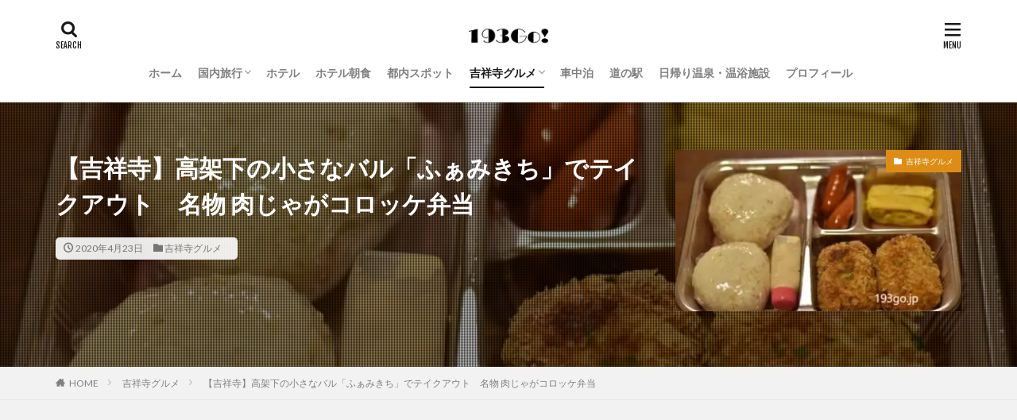

--- FILE ---
content_type: text/html; charset=UTF-8
request_url: https://193go.jp/kichi-famikichi-takeout
body_size: 20742
content:

<!DOCTYPE html>

<html lang="ja" prefix="og: http://ogp.me/ns#" class="t-html 
t-middle ">

<head prefix="og: http://ogp.me/ns# fb: http://ogp.me/ns/fb# article: http://ogp.me/ns/article#">
<meta charset="UTF-8">
<title>【吉祥寺】高架下の小さなバル「ふぁみきち」でテイクアウト　名物 肉じゃがコロッケ弁当│193go.jp（いくみごードットジェイピー）</title>
<meta name='robots' content='max-image-preview:large' />
<link rel="alternate" title="oEmbed (JSON)" type="application/json+oembed" href="https://193go.jp/wp-json/oembed/1.0/embed?url=https%3A%2F%2F193go.jp%2Fkichi-famikichi-takeout" />
<link rel="alternate" title="oEmbed (XML)" type="text/xml+oembed" href="https://193go.jp/wp-json/oembed/1.0/embed?url=https%3A%2F%2F193go.jp%2Fkichi-famikichi-takeout&#038;format=xml" />
<style id='wp-img-auto-sizes-contain-inline-css' type='text/css'>
img:is([sizes=auto i],[sizes^="auto," i]){contain-intrinsic-size:3000px 1500px}
/*# sourceURL=wp-img-auto-sizes-contain-inline-css */
</style>
<link rel='stylesheet' id='dashicons-css' href='https://193go.jp/wp-includes/css/dashicons.min.css?ver=6.9' type='text/css' media='all' />
<link rel='stylesheet' id='thickbox-css' href='https://193go.jp/wp-includes/js/thickbox/thickbox.css?ver=6.9' type='text/css' media='all' />
<link rel='stylesheet' id='wp-block-library-css' href='https://193go.jp/wp-includes/css/dist/block-library/style.min.css?ver=6.9' type='text/css' media='all' />
<style id='wp-block-heading-inline-css' type='text/css'>
h1:where(.wp-block-heading).has-background,h2:where(.wp-block-heading).has-background,h3:where(.wp-block-heading).has-background,h4:where(.wp-block-heading).has-background,h5:where(.wp-block-heading).has-background,h6:where(.wp-block-heading).has-background{padding:1.25em 2.375em}h1.has-text-align-left[style*=writing-mode]:where([style*=vertical-lr]),h1.has-text-align-right[style*=writing-mode]:where([style*=vertical-rl]),h2.has-text-align-left[style*=writing-mode]:where([style*=vertical-lr]),h2.has-text-align-right[style*=writing-mode]:where([style*=vertical-rl]),h3.has-text-align-left[style*=writing-mode]:where([style*=vertical-lr]),h3.has-text-align-right[style*=writing-mode]:where([style*=vertical-rl]),h4.has-text-align-left[style*=writing-mode]:where([style*=vertical-lr]),h4.has-text-align-right[style*=writing-mode]:where([style*=vertical-rl]),h5.has-text-align-left[style*=writing-mode]:where([style*=vertical-lr]),h5.has-text-align-right[style*=writing-mode]:where([style*=vertical-rl]),h6.has-text-align-left[style*=writing-mode]:where([style*=vertical-lr]),h6.has-text-align-right[style*=writing-mode]:where([style*=vertical-rl]){rotate:180deg}
/*# sourceURL=https://193go.jp/wp-includes/blocks/heading/style.min.css */
</style>
<style id='wp-block-image-inline-css' type='text/css'>
.wp-block-image>a,.wp-block-image>figure>a{display:inline-block}.wp-block-image img{box-sizing:border-box;height:auto;max-width:100%;vertical-align:bottom}@media not (prefers-reduced-motion){.wp-block-image img.hide{visibility:hidden}.wp-block-image img.show{animation:show-content-image .4s}}.wp-block-image[style*=border-radius] img,.wp-block-image[style*=border-radius]>a{border-radius:inherit}.wp-block-image.has-custom-border img{box-sizing:border-box}.wp-block-image.aligncenter{text-align:center}.wp-block-image.alignfull>a,.wp-block-image.alignwide>a{width:100%}.wp-block-image.alignfull img,.wp-block-image.alignwide img{height:auto;width:100%}.wp-block-image .aligncenter,.wp-block-image .alignleft,.wp-block-image .alignright,.wp-block-image.aligncenter,.wp-block-image.alignleft,.wp-block-image.alignright{display:table}.wp-block-image .aligncenter>figcaption,.wp-block-image .alignleft>figcaption,.wp-block-image .alignright>figcaption,.wp-block-image.aligncenter>figcaption,.wp-block-image.alignleft>figcaption,.wp-block-image.alignright>figcaption{caption-side:bottom;display:table-caption}.wp-block-image .alignleft{float:left;margin:.5em 1em .5em 0}.wp-block-image .alignright{float:right;margin:.5em 0 .5em 1em}.wp-block-image .aligncenter{margin-left:auto;margin-right:auto}.wp-block-image :where(figcaption){margin-bottom:1em;margin-top:.5em}.wp-block-image.is-style-circle-mask img{border-radius:9999px}@supports ((-webkit-mask-image:none) or (mask-image:none)) or (-webkit-mask-image:none){.wp-block-image.is-style-circle-mask img{border-radius:0;-webkit-mask-image:url('data:image/svg+xml;utf8,<svg viewBox="0 0 100 100" xmlns="http://www.w3.org/2000/svg"><circle cx="50" cy="50" r="50"/></svg>');mask-image:url('data:image/svg+xml;utf8,<svg viewBox="0 0 100 100" xmlns="http://www.w3.org/2000/svg"><circle cx="50" cy="50" r="50"/></svg>');mask-mode:alpha;-webkit-mask-position:center;mask-position:center;-webkit-mask-repeat:no-repeat;mask-repeat:no-repeat;-webkit-mask-size:contain;mask-size:contain}}:root :where(.wp-block-image.is-style-rounded img,.wp-block-image .is-style-rounded img){border-radius:9999px}.wp-block-image figure{margin:0}.wp-lightbox-container{display:flex;flex-direction:column;position:relative}.wp-lightbox-container img{cursor:zoom-in}.wp-lightbox-container img:hover+button{opacity:1}.wp-lightbox-container button{align-items:center;backdrop-filter:blur(16px) saturate(180%);background-color:#5a5a5a40;border:none;border-radius:4px;cursor:zoom-in;display:flex;height:20px;justify-content:center;opacity:0;padding:0;position:absolute;right:16px;text-align:center;top:16px;width:20px;z-index:100}@media not (prefers-reduced-motion){.wp-lightbox-container button{transition:opacity .2s ease}}.wp-lightbox-container button:focus-visible{outline:3px auto #5a5a5a40;outline:3px auto -webkit-focus-ring-color;outline-offset:3px}.wp-lightbox-container button:hover{cursor:pointer;opacity:1}.wp-lightbox-container button:focus{opacity:1}.wp-lightbox-container button:focus,.wp-lightbox-container button:hover,.wp-lightbox-container button:not(:hover):not(:active):not(.has-background){background-color:#5a5a5a40;border:none}.wp-lightbox-overlay{box-sizing:border-box;cursor:zoom-out;height:100vh;left:0;overflow:hidden;position:fixed;top:0;visibility:hidden;width:100%;z-index:100000}.wp-lightbox-overlay .close-button{align-items:center;cursor:pointer;display:flex;justify-content:center;min-height:40px;min-width:40px;padding:0;position:absolute;right:calc(env(safe-area-inset-right) + 16px);top:calc(env(safe-area-inset-top) + 16px);z-index:5000000}.wp-lightbox-overlay .close-button:focus,.wp-lightbox-overlay .close-button:hover,.wp-lightbox-overlay .close-button:not(:hover):not(:active):not(.has-background){background:none;border:none}.wp-lightbox-overlay .lightbox-image-container{height:var(--wp--lightbox-container-height);left:50%;overflow:hidden;position:absolute;top:50%;transform:translate(-50%,-50%);transform-origin:top left;width:var(--wp--lightbox-container-width);z-index:9999999999}.wp-lightbox-overlay .wp-block-image{align-items:center;box-sizing:border-box;display:flex;height:100%;justify-content:center;margin:0;position:relative;transform-origin:0 0;width:100%;z-index:3000000}.wp-lightbox-overlay .wp-block-image img{height:var(--wp--lightbox-image-height);min-height:var(--wp--lightbox-image-height);min-width:var(--wp--lightbox-image-width);width:var(--wp--lightbox-image-width)}.wp-lightbox-overlay .wp-block-image figcaption{display:none}.wp-lightbox-overlay button{background:none;border:none}.wp-lightbox-overlay .scrim{background-color:#fff;height:100%;opacity:.9;position:absolute;width:100%;z-index:2000000}.wp-lightbox-overlay.active{visibility:visible}@media not (prefers-reduced-motion){.wp-lightbox-overlay.active{animation:turn-on-visibility .25s both}.wp-lightbox-overlay.active img{animation:turn-on-visibility .35s both}.wp-lightbox-overlay.show-closing-animation:not(.active){animation:turn-off-visibility .35s both}.wp-lightbox-overlay.show-closing-animation:not(.active) img{animation:turn-off-visibility .25s both}.wp-lightbox-overlay.zoom.active{animation:none;opacity:1;visibility:visible}.wp-lightbox-overlay.zoom.active .lightbox-image-container{animation:lightbox-zoom-in .4s}.wp-lightbox-overlay.zoom.active .lightbox-image-container img{animation:none}.wp-lightbox-overlay.zoom.active .scrim{animation:turn-on-visibility .4s forwards}.wp-lightbox-overlay.zoom.show-closing-animation:not(.active){animation:none}.wp-lightbox-overlay.zoom.show-closing-animation:not(.active) .lightbox-image-container{animation:lightbox-zoom-out .4s}.wp-lightbox-overlay.zoom.show-closing-animation:not(.active) .lightbox-image-container img{animation:none}.wp-lightbox-overlay.zoom.show-closing-animation:not(.active) .scrim{animation:turn-off-visibility .4s forwards}}@keyframes show-content-image{0%{visibility:hidden}99%{visibility:hidden}to{visibility:visible}}@keyframes turn-on-visibility{0%{opacity:0}to{opacity:1}}@keyframes turn-off-visibility{0%{opacity:1;visibility:visible}99%{opacity:0;visibility:visible}to{opacity:0;visibility:hidden}}@keyframes lightbox-zoom-in{0%{transform:translate(calc((-100vw + var(--wp--lightbox-scrollbar-width))/2 + var(--wp--lightbox-initial-left-position)),calc(-50vh + var(--wp--lightbox-initial-top-position))) scale(var(--wp--lightbox-scale))}to{transform:translate(-50%,-50%) scale(1)}}@keyframes lightbox-zoom-out{0%{transform:translate(-50%,-50%) scale(1);visibility:visible}99%{visibility:visible}to{transform:translate(calc((-100vw + var(--wp--lightbox-scrollbar-width))/2 + var(--wp--lightbox-initial-left-position)),calc(-50vh + var(--wp--lightbox-initial-top-position))) scale(var(--wp--lightbox-scale));visibility:hidden}}
/*# sourceURL=https://193go.jp/wp-includes/blocks/image/style.min.css */
</style>
<style id='wp-block-paragraph-inline-css' type='text/css'>
.is-small-text{font-size:.875em}.is-regular-text{font-size:1em}.is-large-text{font-size:2.25em}.is-larger-text{font-size:3em}.has-drop-cap:not(:focus):first-letter{float:left;font-size:8.4em;font-style:normal;font-weight:100;line-height:.68;margin:.05em .1em 0 0;text-transform:uppercase}body.rtl .has-drop-cap:not(:focus):first-letter{float:none;margin-left:.1em}p.has-drop-cap.has-background{overflow:hidden}:root :where(p.has-background){padding:1.25em 2.375em}:where(p.has-text-color:not(.has-link-color)) a{color:inherit}p.has-text-align-left[style*="writing-mode:vertical-lr"],p.has-text-align-right[style*="writing-mode:vertical-rl"]{rotate:180deg}
/*# sourceURL=https://193go.jp/wp-includes/blocks/paragraph/style.min.css */
</style>
<style id='global-styles-inline-css' type='text/css'>
:root{--wp--preset--aspect-ratio--square: 1;--wp--preset--aspect-ratio--4-3: 4/3;--wp--preset--aspect-ratio--3-4: 3/4;--wp--preset--aspect-ratio--3-2: 3/2;--wp--preset--aspect-ratio--2-3: 2/3;--wp--preset--aspect-ratio--16-9: 16/9;--wp--preset--aspect-ratio--9-16: 9/16;--wp--preset--color--black: #000000;--wp--preset--color--cyan-bluish-gray: #abb8c3;--wp--preset--color--white: #ffffff;--wp--preset--color--pale-pink: #f78da7;--wp--preset--color--vivid-red: #cf2e2e;--wp--preset--color--luminous-vivid-orange: #ff6900;--wp--preset--color--luminous-vivid-amber: #fcb900;--wp--preset--color--light-green-cyan: #7bdcb5;--wp--preset--color--vivid-green-cyan: #00d084;--wp--preset--color--pale-cyan-blue: #8ed1fc;--wp--preset--color--vivid-cyan-blue: #0693e3;--wp--preset--color--vivid-purple: #9b51e0;--wp--preset--gradient--vivid-cyan-blue-to-vivid-purple: linear-gradient(135deg,rgb(6,147,227) 0%,rgb(155,81,224) 100%);--wp--preset--gradient--light-green-cyan-to-vivid-green-cyan: linear-gradient(135deg,rgb(122,220,180) 0%,rgb(0,208,130) 100%);--wp--preset--gradient--luminous-vivid-amber-to-luminous-vivid-orange: linear-gradient(135deg,rgb(252,185,0) 0%,rgb(255,105,0) 100%);--wp--preset--gradient--luminous-vivid-orange-to-vivid-red: linear-gradient(135deg,rgb(255,105,0) 0%,rgb(207,46,46) 100%);--wp--preset--gradient--very-light-gray-to-cyan-bluish-gray: linear-gradient(135deg,rgb(238,238,238) 0%,rgb(169,184,195) 100%);--wp--preset--gradient--cool-to-warm-spectrum: linear-gradient(135deg,rgb(74,234,220) 0%,rgb(151,120,209) 20%,rgb(207,42,186) 40%,rgb(238,44,130) 60%,rgb(251,105,98) 80%,rgb(254,248,76) 100%);--wp--preset--gradient--blush-light-purple: linear-gradient(135deg,rgb(255,206,236) 0%,rgb(152,150,240) 100%);--wp--preset--gradient--blush-bordeaux: linear-gradient(135deg,rgb(254,205,165) 0%,rgb(254,45,45) 50%,rgb(107,0,62) 100%);--wp--preset--gradient--luminous-dusk: linear-gradient(135deg,rgb(255,203,112) 0%,rgb(199,81,192) 50%,rgb(65,88,208) 100%);--wp--preset--gradient--pale-ocean: linear-gradient(135deg,rgb(255,245,203) 0%,rgb(182,227,212) 50%,rgb(51,167,181) 100%);--wp--preset--gradient--electric-grass: linear-gradient(135deg,rgb(202,248,128) 0%,rgb(113,206,126) 100%);--wp--preset--gradient--midnight: linear-gradient(135deg,rgb(2,3,129) 0%,rgb(40,116,252) 100%);--wp--preset--font-size--small: 13px;--wp--preset--font-size--medium: 20px;--wp--preset--font-size--large: 36px;--wp--preset--font-size--x-large: 42px;--wp--preset--spacing--20: 0.44rem;--wp--preset--spacing--30: 0.67rem;--wp--preset--spacing--40: 1rem;--wp--preset--spacing--50: 1.5rem;--wp--preset--spacing--60: 2.25rem;--wp--preset--spacing--70: 3.38rem;--wp--preset--spacing--80: 5.06rem;--wp--preset--shadow--natural: 6px 6px 9px rgba(0, 0, 0, 0.2);--wp--preset--shadow--deep: 12px 12px 50px rgba(0, 0, 0, 0.4);--wp--preset--shadow--sharp: 6px 6px 0px rgba(0, 0, 0, 0.2);--wp--preset--shadow--outlined: 6px 6px 0px -3px rgb(255, 255, 255), 6px 6px rgb(0, 0, 0);--wp--preset--shadow--crisp: 6px 6px 0px rgb(0, 0, 0);}:where(.is-layout-flex){gap: 0.5em;}:where(.is-layout-grid){gap: 0.5em;}body .is-layout-flex{display: flex;}.is-layout-flex{flex-wrap: wrap;align-items: center;}.is-layout-flex > :is(*, div){margin: 0;}body .is-layout-grid{display: grid;}.is-layout-grid > :is(*, div){margin: 0;}:where(.wp-block-columns.is-layout-flex){gap: 2em;}:where(.wp-block-columns.is-layout-grid){gap: 2em;}:where(.wp-block-post-template.is-layout-flex){gap: 1.25em;}:where(.wp-block-post-template.is-layout-grid){gap: 1.25em;}.has-black-color{color: var(--wp--preset--color--black) !important;}.has-cyan-bluish-gray-color{color: var(--wp--preset--color--cyan-bluish-gray) !important;}.has-white-color{color: var(--wp--preset--color--white) !important;}.has-pale-pink-color{color: var(--wp--preset--color--pale-pink) !important;}.has-vivid-red-color{color: var(--wp--preset--color--vivid-red) !important;}.has-luminous-vivid-orange-color{color: var(--wp--preset--color--luminous-vivid-orange) !important;}.has-luminous-vivid-amber-color{color: var(--wp--preset--color--luminous-vivid-amber) !important;}.has-light-green-cyan-color{color: var(--wp--preset--color--light-green-cyan) !important;}.has-vivid-green-cyan-color{color: var(--wp--preset--color--vivid-green-cyan) !important;}.has-pale-cyan-blue-color{color: var(--wp--preset--color--pale-cyan-blue) !important;}.has-vivid-cyan-blue-color{color: var(--wp--preset--color--vivid-cyan-blue) !important;}.has-vivid-purple-color{color: var(--wp--preset--color--vivid-purple) !important;}.has-black-background-color{background-color: var(--wp--preset--color--black) !important;}.has-cyan-bluish-gray-background-color{background-color: var(--wp--preset--color--cyan-bluish-gray) !important;}.has-white-background-color{background-color: var(--wp--preset--color--white) !important;}.has-pale-pink-background-color{background-color: var(--wp--preset--color--pale-pink) !important;}.has-vivid-red-background-color{background-color: var(--wp--preset--color--vivid-red) !important;}.has-luminous-vivid-orange-background-color{background-color: var(--wp--preset--color--luminous-vivid-orange) !important;}.has-luminous-vivid-amber-background-color{background-color: var(--wp--preset--color--luminous-vivid-amber) !important;}.has-light-green-cyan-background-color{background-color: var(--wp--preset--color--light-green-cyan) !important;}.has-vivid-green-cyan-background-color{background-color: var(--wp--preset--color--vivid-green-cyan) !important;}.has-pale-cyan-blue-background-color{background-color: var(--wp--preset--color--pale-cyan-blue) !important;}.has-vivid-cyan-blue-background-color{background-color: var(--wp--preset--color--vivid-cyan-blue) !important;}.has-vivid-purple-background-color{background-color: var(--wp--preset--color--vivid-purple) !important;}.has-black-border-color{border-color: var(--wp--preset--color--black) !important;}.has-cyan-bluish-gray-border-color{border-color: var(--wp--preset--color--cyan-bluish-gray) !important;}.has-white-border-color{border-color: var(--wp--preset--color--white) !important;}.has-pale-pink-border-color{border-color: var(--wp--preset--color--pale-pink) !important;}.has-vivid-red-border-color{border-color: var(--wp--preset--color--vivid-red) !important;}.has-luminous-vivid-orange-border-color{border-color: var(--wp--preset--color--luminous-vivid-orange) !important;}.has-luminous-vivid-amber-border-color{border-color: var(--wp--preset--color--luminous-vivid-amber) !important;}.has-light-green-cyan-border-color{border-color: var(--wp--preset--color--light-green-cyan) !important;}.has-vivid-green-cyan-border-color{border-color: var(--wp--preset--color--vivid-green-cyan) !important;}.has-pale-cyan-blue-border-color{border-color: var(--wp--preset--color--pale-cyan-blue) !important;}.has-vivid-cyan-blue-border-color{border-color: var(--wp--preset--color--vivid-cyan-blue) !important;}.has-vivid-purple-border-color{border-color: var(--wp--preset--color--vivid-purple) !important;}.has-vivid-cyan-blue-to-vivid-purple-gradient-background{background: var(--wp--preset--gradient--vivid-cyan-blue-to-vivid-purple) !important;}.has-light-green-cyan-to-vivid-green-cyan-gradient-background{background: var(--wp--preset--gradient--light-green-cyan-to-vivid-green-cyan) !important;}.has-luminous-vivid-amber-to-luminous-vivid-orange-gradient-background{background: var(--wp--preset--gradient--luminous-vivid-amber-to-luminous-vivid-orange) !important;}.has-luminous-vivid-orange-to-vivid-red-gradient-background{background: var(--wp--preset--gradient--luminous-vivid-orange-to-vivid-red) !important;}.has-very-light-gray-to-cyan-bluish-gray-gradient-background{background: var(--wp--preset--gradient--very-light-gray-to-cyan-bluish-gray) !important;}.has-cool-to-warm-spectrum-gradient-background{background: var(--wp--preset--gradient--cool-to-warm-spectrum) !important;}.has-blush-light-purple-gradient-background{background: var(--wp--preset--gradient--blush-light-purple) !important;}.has-blush-bordeaux-gradient-background{background: var(--wp--preset--gradient--blush-bordeaux) !important;}.has-luminous-dusk-gradient-background{background: var(--wp--preset--gradient--luminous-dusk) !important;}.has-pale-ocean-gradient-background{background: var(--wp--preset--gradient--pale-ocean) !important;}.has-electric-grass-gradient-background{background: var(--wp--preset--gradient--electric-grass) !important;}.has-midnight-gradient-background{background: var(--wp--preset--gradient--midnight) !important;}.has-small-font-size{font-size: var(--wp--preset--font-size--small) !important;}.has-medium-font-size{font-size: var(--wp--preset--font-size--medium) !important;}.has-large-font-size{font-size: var(--wp--preset--font-size--large) !important;}.has-x-large-font-size{font-size: var(--wp--preset--font-size--x-large) !important;}
/*# sourceURL=global-styles-inline-css */
</style>

<style id='classic-theme-styles-inline-css' type='text/css'>
/*! This file is auto-generated */
.wp-block-button__link{color:#fff;background-color:#32373c;border-radius:9999px;box-shadow:none;text-decoration:none;padding:calc(.667em + 2px) calc(1.333em + 2px);font-size:1.125em}.wp-block-file__button{background:#32373c;color:#fff;text-decoration:none}
/*# sourceURL=/wp-includes/css/classic-themes.min.css */
</style>
<link rel='stylesheet' id='yyi_rinker_stylesheet-css' href='https://193go.jp/wp-content/plugins/yyi-rinker/css/style.css?v=1.10.2&#038;ver=6.9' type='text/css' media='all' />
<script type="text/javascript" src="https://193go.jp/wp-includes/js/jquery/jquery.min.js?ver=3.7.1" id="jquery-core-js"></script>
<script type="text/javascript" src="https://193go.jp/wp-includes/js/jquery/jquery-migrate.min.js?ver=3.4.1" id="jquery-migrate-js"></script>
<link rel="https://api.w.org/" href="https://193go.jp/wp-json/" /><link rel="alternate" title="JSON" type="application/json" href="https://193go.jp/wp-json/wp/v2/posts/8440" /><style>
.yyi-rinker-images {
    display: flex;
    justify-content: center;
    align-items: center;
    position: relative;

}
div.yyi-rinker-image img.yyi-rinker-main-img.hidden {
    display: none;
}

.yyi-rinker-images-arrow {
    cursor: pointer;
    position: absolute;
    top: 50%;
    display: block;
    margin-top: -11px;
    opacity: 0.6;
    width: 22px;
}

.yyi-rinker-images-arrow-left{
    left: -10px;
}
.yyi-rinker-images-arrow-right{
    right: -10px;
}

.yyi-rinker-images-arrow-left.hidden {
    display: none;
}

.yyi-rinker-images-arrow-right.hidden {
    display: none;
}
div.yyi-rinker-contents.yyi-rinker-design-tate  div.yyi-rinker-box{
    flex-direction: column;
}

div.yyi-rinker-contents.yyi-rinker-design-slim div.yyi-rinker-box .yyi-rinker-links {
    flex-direction: column;
}

div.yyi-rinker-contents.yyi-rinker-design-slim div.yyi-rinker-info {
    width: 100%;
}

div.yyi-rinker-contents.yyi-rinker-design-slim .yyi-rinker-title {
    text-align: center;
}

div.yyi-rinker-contents.yyi-rinker-design-slim .yyi-rinker-links {
    text-align: center;
}
div.yyi-rinker-contents.yyi-rinker-design-slim .yyi-rinker-image {
    margin: auto;
}

div.yyi-rinker-contents.yyi-rinker-design-slim div.yyi-rinker-info ul.yyi-rinker-links li {
	align-self: stretch;
}
div.yyi-rinker-contents.yyi-rinker-design-slim div.yyi-rinker-box div.yyi-rinker-info {
	padding: 0;
}
div.yyi-rinker-contents.yyi-rinker-design-slim div.yyi-rinker-box {
	flex-direction: column;
	padding: 14px 5px 0;
}

.yyi-rinker-design-slim div.yyi-rinker-box div.yyi-rinker-info {
	text-align: center;
}

.yyi-rinker-design-slim div.price-box span.price {
	display: block;
}

div.yyi-rinker-contents.yyi-rinker-design-slim div.yyi-rinker-info div.yyi-rinker-title a{
	font-size:16px;
}

div.yyi-rinker-contents.yyi-rinker-design-slim ul.yyi-rinker-links li.amazonkindlelink:before,  div.yyi-rinker-contents.yyi-rinker-design-slim ul.yyi-rinker-links li.amazonlink:before,  div.yyi-rinker-contents.yyi-rinker-design-slim ul.yyi-rinker-links li.rakutenlink:before,  div.yyi-rinker-contents.yyi-rinker-design-slim ul.yyi-rinker-links li.yahoolink:before {
	font-size:12px;
}

div.yyi-rinker-contents.yyi-rinker-design-slim ul.yyi-rinker-links li a {
	font-size: 13px;
}
.entry-content ul.yyi-rinker-links li {
	padding: 0;
}

div.yyi-rinker-contents .yyi-rinker-attention.attention_desing_right_ribbon {
    width: 89px;
    height: 91px;
    position: absolute;
    top: -1px;
    right: -1px;
    left: auto;
    overflow: hidden;
}

div.yyi-rinker-contents .yyi-rinker-attention.attention_desing_right_ribbon span {
    display: inline-block;
    width: 146px;
    position: absolute;
    padding: 4px 0;
    left: -13px;
    top: 12px;
    text-align: center;
    font-size: 12px;
    line-height: 24px;
    -webkit-transform: rotate(45deg);
    transform: rotate(45deg);
    box-shadow: 0 1px 3px rgba(0, 0, 0, 0.2);
}

div.yyi-rinker-contents .yyi-rinker-attention.attention_desing_right_ribbon {
    background: none;
}
.yyi-rinker-attention.attention_desing_right_ribbon .yyi-rinker-attention-after,
.yyi-rinker-attention.attention_desing_right_ribbon .yyi-rinker-attention-before{
display:none;
}
div.yyi-rinker-use-right_ribbon div.yyi-rinker-title {
    margin-right: 2rem;
}

				</style><meta name="thumbnail" content="https://193go.jp/wp-content/uploads/2020/04/DSC_3002.jpg" /><link class="css-async" rel href="https://193go.jp/wp-content/themes/the-thor/css/icon.min.css">
<link class="css-async" rel href="https://fonts.googleapis.com/css?family=Lato:100,300,400,700,900">
<link class="css-async" rel href="https://fonts.googleapis.com/css?family=Fjalla+One">
<link rel="stylesheet" href="https://fonts.googleapis.com/css?family=Noto+Sans+JP:100,200,300,400,500,600,700,800,900">
<link rel="stylesheet" href="https://193go.jp/wp-content/themes/the-thor/style.min.css">
<link class="css-async" rel href="https://193go.jp/wp-content/themes/the-thor-child/style-user.css?1654874004">
<link rel="canonical" href="https://193go.jp/kichi-famikichi-takeout" />
<script src="https://ajax.googleapis.com/ajax/libs/jquery/1.12.4/jquery.min.js"></script>
<meta http-equiv="X-UA-Compatible" content="IE=edge">
<meta name="viewport" content="width=device-width, initial-scale=1, viewport-fit=cover"/>
<style>
.widget.widget_nav_menu ul.menu{border-color: rgba(247,166,27,0.15);}.widget.widget_nav_menu ul.menu li{border-color: rgba(247,166,27,0.75);}.widget.widget_nav_menu ul.menu .sub-menu li{border-color: rgba(247,166,27,0.15);}.widget.widget_nav_menu ul.menu .sub-menu li .sub-menu li:first-child{border-color: rgba(247,166,27,0.15);}.widget.widget_nav_menu ul.menu li a:hover{background-color: rgba(247,166,27,0.75);}.widget.widget_nav_menu ul.menu .current-menu-item > a{background-color: rgba(247,166,27,0.75);}.widget.widget_nav_menu ul.menu li .sub-menu li a:before {color:#f7a61b;}.widget.widget_nav_menu ul.menu li a{background-color:#f7a61b;}.widget.widget_nav_menu ul.menu .sub-menu a:hover{color:#f7a61b;}.widget.widget_nav_menu ul.menu .sub-menu .current-menu-item a{color:#f7a61b;}.widget.widget_categories ul{border-color: rgba(247,166,27,0.15);}.widget.widget_categories ul li{border-color: rgba(247,166,27,0.75);}.widget.widget_categories ul .children li{border-color: rgba(247,166,27,0.15);}.widget.widget_categories ul .children li .children li:first-child{border-color: rgba(247,166,27,0.15);}.widget.widget_categories ul li a:hover{background-color: rgba(247,166,27,0.75);}.widget.widget_categories ul .current-menu-item > a{background-color: rgba(247,166,27,0.75);}.widget.widget_categories ul li .children li a:before {color:#f7a61b;}.widget.widget_categories ul li a{background-color:#f7a61b;}.widget.widget_categories ul .children a:hover{color:#f7a61b;}.widget.widget_categories ul .children .current-menu-item a{color:#f7a61b;}.widgetSearch__input:hover{border-color:#f7a61b;}.widgetCatTitle{background-color:#f7a61b;}.widgetCatTitle__inner{background-color:#f7a61b;}.widgetSearch__submit:hover{background-color:#f7a61b;}.widgetProfile__sns{background-color:#f7a61b;}.widget.widget_calendar .calendar_wrap tbody a:hover{background-color:#f7a61b;}.widget ul li a:hover{color:#f7a61b;}.widget.widget_rss .rsswidget:hover{color:#f7a61b;}.widget.widget_tag_cloud a:hover{background-color:#f7a61b;}.widget select:hover{border-color:#f7a61b;}.widgetSearch__checkLabel:hover:after{border-color:#f7a61b;}.widgetSearch__check:checked .widgetSearch__checkLabel:before, .widgetSearch__check:checked + .widgetSearch__checkLabel:before{border-color:#f7a61b;}.widgetTab__item.current{border-top-color:#f7a61b;}.widgetTab__item:hover{border-top-color:#f7a61b;}.searchHead__title{background-color:#f7a61b;}.searchHead__submit:hover{color:#f7a61b;}.menuBtn__close:hover{color:#f7a61b;}.menuBtn__link:hover{color:#f7a61b;}@media only screen and (min-width: 992px){.menuBtn__link {background-color:#f7a61b;}}.t-headerCenter .menuBtn__link:hover{color:#f7a61b;}.searchBtn__close:hover{color:#f7a61b;}.searchBtn__link:hover{color:#f7a61b;}.breadcrumb__item a:hover{color:#f7a61b;}.pager__item{color:#f7a61b;}.pager__item:hover, .pager__item-current{background-color:#f7a61b; color:#fff;}.page-numbers{color:#f7a61b;}.page-numbers:hover, .page-numbers.current{background-color:#f7a61b; color:#fff;}.pagePager__item{color:#f7a61b;}.pagePager__item:hover, .pagePager__item-current{background-color:#f7a61b; color:#fff;}.heading a:hover{color:#f7a61b;}.eyecatch__cat{background-color:#f7a61b;}.the__category{background-color:#f7a61b;}.dateList__item a:hover{color:#f7a61b;}.controllerFooter__item:last-child{background-color:#f7a61b;}.controllerFooter__close{background-color:#f7a61b;}.bottomFooter__topBtn{background-color:#f7a61b;}.mask-color{background-color:#f7a61b;}.mask-colorgray{background-color:#f7a61b;}.pickup3__item{background-color:#f7a61b;}.categoryBox__title{color:#f7a61b;}.comments__list .comment-meta{background-color:#f7a61b;}.comment-respond .submit{background-color:#f7a61b;}.prevNext__pop{background-color:#f7a61b;}.swiper-pagination-bullet-active{background-color:#f7a61b;}.swiper-slider .swiper-button-next, .swiper-slider .swiper-container-rtl .swiper-button-prev, .swiper-slider .swiper-button-prev, .swiper-slider .swiper-container-rtl .swiper-button-next	{background-color:#f7a61b;}body{background:#f2f2f2;}.snsFooter{background-color:#f7a61b}.widget-main .heading.heading-widget{background-color:#f7a61b}.widget-main .heading.heading-widgetsimple{background-color:#f7a61b}.widget-main .heading.heading-widgetsimplewide{background-color:#f7a61b}.widget-main .heading.heading-widgetwide{background-color:#f7a61b}.widget-main .heading.heading-widgetbottom:before{border-color:#f7a61b}.widget-main .heading.heading-widgetborder{border-color:#f7a61b}.widget-main .heading.heading-widgetborder::before,.widget-main .heading.heading-widgetborder::after{background-color:#f7a61b}.widget-side .heading.heading-widget{background-color:#191919}.widget-side .heading.heading-widgetsimple{background-color:#191919}.widget-side .heading.heading-widgetsimplewide{background-color:#191919}.widget-side .heading.heading-widgetwide{background-color:#191919}.widget-side .heading.heading-widgetbottom:before{border-color:#191919}.widget-side .heading.heading-widgetborder{border-color:#191919}.widget-side .heading.heading-widgetborder::before,.widget-side .heading.heading-widgetborder::after{background-color:#191919}.widget-foot .heading.heading-widget{background-color:#191919}.widget-foot .heading.heading-widgetsimple{background-color:#191919}.widget-foot .heading.heading-widgetsimplewide{background-color:#191919}.widget-foot .heading.heading-widgetwide{background-color:#191919}.widget-foot .heading.heading-widgetbottom:before{border-color:#191919}.widget-foot .heading.heading-widgetborder{border-color:#191919}.widget-foot .heading.heading-widgetborder::before,.widget-foot .heading.heading-widgetborder::after{background-color:#191919}.widget-menu .heading.heading-widget{background-color:#f7a61b}.widget-menu .heading.heading-widgetsimple{background-color:#f7a61b}.widget-menu .heading.heading-widgetsimplewide{background-color:#f7a61b}.widget-menu .heading.heading-widgetwide{background-color:#f7a61b}.widget-menu .heading.heading-widgetbottom:before{border-color:#f7a61b}.widget-menu .heading.heading-widgetborder{border-color:#f7a61b}.widget-menu .heading.heading-widgetborder::before,.widget-menu .heading.heading-widgetborder::after{background-color:#f7a61b}@media only screen and (min-width: 768px){.still {height: 600px;}}.still.still-movie .still__box{background-image:url(https://193go.jp/wp-content/uploads/2019/06/193ve_main-768x432.jpg);}@media only screen and (min-width: 768px){.still.still-movie .still__box{background-image:url(https://193go.jp/wp-content/uploads/2019/06/193ve_main.jpg);}}.pickup3__bg.mask.mask-colorgray{background-color:#d9a300}.rankingBox__bg{background-color:#f7a61b}.the__ribbon{background-color:#bc3531}.the__ribbon:after{border-left-color:#bc3531; border-right-color:#bc3531}.eyecatch__link.eyecatch__link-mask:hover::after{content: "READ MORE";}.eyecatch__link.eyecatch__link-maskzoom:hover::after{content: "READ MORE";}.eyecatch__link.eyecatch__link-maskzoomrotate:hover::after{content: "READ MORE";}.cc-ft8{color:#dd8d16;}.cc-hv8:hover{color:#dd8d16;}.cc-bg8{background-color:#dd8d16;}.cc-br8{border-color:#dd8d16;}.postCta.u-border{border-color:#3970a2}.content .afTagBox__btnDetail{background-color:#f7a61b;}.widget .widgetAfTag__btnDetail{background-color:#f7a61b;}.content .afTagBox__btnAf{background-color:#f7a61b;}.widget .widgetAfTag__btnAf{background-color:#f7a61b;}.content a{color:#f7a61b;}.phrase a{color:#f7a61b;}.content .sitemap li a:hover{color:#f7a61b;}.content h2 a:hover,.content h3 a:hover,.content h4 a:hover,.content h5 a:hover{color:#f7a61b;}.content ul.menu li a:hover{color:#f7a61b;}.content .es-LiconBox:before{background-color:#a83f3f;}.content .es-LiconCircle:before{background-color:#a83f3f;}.content .es-BTiconBox:before{background-color:#a83f3f;}.content .es-BTiconCircle:before{background-color:#a83f3f;}.content .es-BiconObi{border-color:#a83f3f;}.content .es-BiconCorner:before{background-color:#a83f3f;}.content .es-BiconCircle:before{background-color:#a83f3f;}.content .es-BmarkHatena::before{background-color:#005293;}.content .es-BmarkExcl::before{background-color:#b60105;}.content .es-BmarkQ::before{background-color:#005293;}.content .es-BmarkQ::after{border-top-color:#005293;}.content .es-BmarkA::before{color:#b60105;}.content .es-BsubTradi::before{color:#ffffff;background-color:#b60105;border-color:#b60105;}.btn__link-primary{color:#ffffff; background-color:#b2384e;}.content .btn__link-primary{color:#ffffff; background-color:#b2384e;}.searchBtn__contentInner .btn__link-search{color:#ffffff; background-color:#b2384e;}.btn__link-secondary{color:#ffffff; background-color:#b2384e;}.content .btn__link-secondary{color:#ffffff; background-color:#b2384e;}.btn__link-search{color:#ffffff; background-color:#b2384e;}.btn__link-normal{color:#b2384e;}.content .btn__link-normal{color:#b2384e;}.btn__link-normal:hover{background-color:#b2384e;}.content .btn__link-normal:hover{background-color:#b2384e;}.comments__list .comment-reply-link{color:#b2384e;}.comments__list .comment-reply-link:hover{background-color:#b2384e;}@media only screen and (min-width: 992px){.subNavi__link-pickup{color:#b2384e;}}@media only screen and (min-width: 992px){.subNavi__link-pickup:hover{background-color:#b2384e;}}.partsH2-4 h2{color:#191919;}.partsH2-4 h2::before{border-color:#f7a61b;}.partsH2-4 h2::after{border-color:#d8d8d8;}.partsH3-61 h3{color:#191919;}.partsH3-61 h3::after{background-color:#f7a61b;}.content h4{color:#191919}.content h5{color:#191919}.content ul > li::before{color:#a83f3f;}.content ul{color:#191919;}.content ol > li::before{color:#a83f3f; border-color:#a83f3f;}.content ol > li > ol > li::before{background-color:#a83f3f; border-color:#a83f3f;}.content ol > li > ol > li > ol > li::before{color:#a83f3f; border-color:#a83f3f;}.content ol{color:#191919;}.content .balloon .balloon__text{color:#191919; background-color:#f2f2f2;}.content .balloon .balloon__text-left:before{border-left-color:#f2f2f2;}.content .balloon .balloon__text-right:before{border-right-color:#f2f2f2;}.content .balloon-boder .balloon__text{color:#191919; background-color:#ffffff;  border-color:#d8d8d8;}.content .balloon-boder .balloon__text-left:before{border-left-color:#d8d8d8;}.content .balloon-boder .balloon__text-left:after{border-left-color:#ffffff;}.content .balloon-boder .balloon__text-right:before{border-right-color:#d8d8d8;}.content .balloon-boder .balloon__text-right:after{border-right-color:#ffffff;}.content blockquote{color:#191919; background-color:#f2f2f2;}.content blockquote::before{color:#d8d8d8;}.content table{color:#191919; border-top-color:#E5E5E5; border-left-color:#E5E5E5;}.content table th{background:#7f7f7f; color:#ffffff; ;border-right-color:#E5E5E5; border-bottom-color:#E5E5E5;}.content table td{background:#ffffff; ;border-right-color:#E5E5E5; border-bottom-color:#E5E5E5;}.content table tr:nth-child(odd) td{background-color:#f2f2f2;}
</style>
<link rel="icon" href="https://193go.jp/wp-content/uploads/2024/11/cropped-cropped-193go_logo-2-32x32.jpg" sizes="32x32" />
<link rel="icon" href="https://193go.jp/wp-content/uploads/2024/11/cropped-cropped-193go_logo-2-192x192.jpg" sizes="192x192" />
<link rel="apple-touch-icon" href="https://193go.jp/wp-content/uploads/2024/11/cropped-cropped-193go_logo-2-180x180.jpg" />
<meta name="msapplication-TileImage" content="https://193go.jp/wp-content/uploads/2024/11/cropped-cropped-193go_logo-2-270x270.jpg" />
		<style type="text/css" id="wp-custom-css">
			/* Block Image Caption */
.wp-block-image figcaption {
  color: #555d66;
  text-align: center;
  font-size: 13px;
}		</style>
		<!– Global site tag (gtag.js) – Google Analytics –>
<script async src='https://www.googletagmanager.com/gtag/js?id=UA-141923902-1 '></script>
<script>
    window.dataLayer = window.dataLayer || [];
    function gtag(){dataLayer.push(arguments);}
    gtag('js', new Date());
    gtag('config', 'UA-141923902-1 ');
    
</script>
<!– /Global site tag (gtag.js) – Google Analytics –>
<meta property="og:site_name" content="193go.jp（いくみごードットジェイピー）" />
<meta property="og:type" content="article" />
<meta property="og:title" content="【吉祥寺】高架下の小さなバル「ふぁみきち」でテイクアウト　名物 肉じゃがコロッケ弁当" />
<meta property="og:description" content="目次 1 「ふぁみきち」の場所 2 テイクアウト弁当3 肉じゃがコロッケ弁当 4 今回紹介した店舗情報 「ふぁみきち」の場所 吉祥寺駅北口を出たら右へ、西荻窪方面に高架下を歩くと辿り着く小さなバル「ふぁみきち　おうちバル」 テイクアウト弁当" />
<meta property="og:url" content="https://193go.jp/kichi-famikichi-takeout" />
<meta property="og:image" content="https://193go.jp/wp-content/uploads/2020/04/DSC_3002-768x513.jpg" />
<meta name="twitter:card" content="summary_large_image" />
<meta name="twitter:site" content="@isseiko193" />

<script data-ad-client="ca-pub-4766537811404106" async src="https://pagead2.googlesyndication.com/pagead/js/adsbygoogle.js"></script>
<script async custom-element="amp-auto-ads"
        src="https://cdn.ampproject.org/v0/amp-auto-ads-0.1.js">
</script>
</head>
<body class=" t-logoSp25 t-naviNoneSp t-headerCenter t-footerFixed" id="top">
    <header class="l-header l-header-shadow"> <div class="container container-header"><p class="siteTitle"><a class="siteTitle__link" href="https://193go.jp"><img class="siteTitle__logo" src="https://193go.jp/wp-content/uploads/2024/11/193go_logo_top.png" alt="193go.jp（いくみごードットジェイピー）" width="300" height="65" >  </a></p><nav class="globalNavi u-none-sp"><div class="globalNavi__inner"><ul class="globalNavi__list"><li id="menu-item-114" class="menu-item menu-item-type-custom menu-item-object-custom menu-item-home menu-item-114"><a href="https://193go.jp/">ホーム</a></li><li id="menu-item-119" class="menu-item menu-item-type-taxonomy menu-item-object-category menu-item-has-children menu-item-119"><a href="https://193go.jp/category/domestictravel">国内旅行</a><ul class="sub-menu"><li id="menu-item-41492" class="menu-item menu-item-type-taxonomy menu-item-object-category menu-item-41492"><a href="https://193go.jp/category/haneda">羽田空港グルメ</a></li><li id="menu-item-41499" class="menu-item menu-item-type-taxonomy menu-item-object-category menu-item-41499"><a href="https://193go.jp/category/domestictravel/osaka">大阪</a></li><li id="menu-item-41500" class="menu-item menu-item-type-taxonomy menu-item-object-category menu-item-41500"><a href="https://193go.jp/category/domestictravel/kyoto">京都</a></li><li id="menu-item-41494" class="menu-item menu-item-type-taxonomy menu-item-object-category menu-item-41494"><a href="https://193go.jp/category/domestictravel/okinawa">沖縄</a></li><li id="menu-item-41493" class="menu-item menu-item-type-taxonomy menu-item-object-category menu-item-41493"><a href="https://193go.jp/category/domestictravel/niigata">新潟</a></li><li id="menu-item-41491" class="menu-item menu-item-type-taxonomy menu-item-object-category menu-item-41491"><a href="https://193go.jp/category/domestictravel/nagano">長野</a></li><li id="menu-item-41495" class="menu-item menu-item-type-taxonomy menu-item-object-category menu-item-41495"><a href="https://193go.jp/category/domestictravel/ibaraki">茨城</a></li><li id="menu-item-41496" class="menu-item menu-item-type-taxonomy menu-item-object-category menu-item-41496"><a href="https://193go.jp/category/domestictravel/toyama">富山</a></li><li id="menu-item-41497" class="menu-item menu-item-type-taxonomy menu-item-object-category menu-item-41497"><a href="https://193go.jp/category/domestictravel/ishikawa/kanazawa">金沢</a></li><li id="menu-item-41498" class="menu-item menu-item-type-taxonomy menu-item-object-category menu-item-41498"><a href="https://193go.jp/category/domestictravel/yamanashi">山梨</a></li></ul></li><li id="menu-item-20149" class="menu-item menu-item-type-taxonomy menu-item-object-category menu-item-20149"><a href="https://193go.jp/category/hoteltokyo">ホテル</a></li><li id="menu-item-41488" class="menu-item menu-item-type-taxonomy menu-item-object-category menu-item-41488"><a href="https://193go.jp/category/hoteltokyo/hotel-breakfast">ホテル朝食</a></li><li id="menu-item-41490" class="menu-item menu-item-type-taxonomy menu-item-object-category menu-item-41490"><a href="https://193go.jp/category/tokyo-spot">都内スポット</a></li><li id="menu-item-123" class="menu-item menu-item-type-taxonomy menu-item-object-category current-post-ancestor current-menu-parent current-post-parent menu-item-has-children menu-item-123"><a href="https://193go.jp/category/kichijojilunch">吉祥寺グルメ</a><ul class="sub-menu"><li id="menu-item-41489" class="menu-item menu-item-type-taxonomy menu-item-object-category menu-item-41489"><a href="https://193go.jp/category/nishiogi">西荻窪 グルメ</a></li></ul></li><li id="menu-item-57283" class="menu-item menu-item-type-taxonomy menu-item-object-category menu-item-57283"><a href="https://193go.jp/category/domestictravel/shachuhaku">車中泊</a></li><li id="menu-item-57284" class="menu-item menu-item-type-taxonomy menu-item-object-category menu-item-57284"><a href="https://193go.jp/category/michinoeki">道の駅</a></li><li id="menu-item-57286" class="menu-item menu-item-type-taxonomy menu-item-object-category menu-item-57286"><a href="https://193go.jp/category/domestictravel/higaeri-onsen">日帰り温泉・温浴施設</a></li><li id="menu-item-113" class="menu-item menu-item-type-post_type menu-item-object-page menu-item-113"><a href="https://193go.jp/profile">プロフィール</a></li></ul></div></nav><div class="searchBtn searchBtn-right ">  <input class="searchBtn__checkbox" id="searchBtn-checkbox" type="checkbox">  <label class="searchBtn__link searchBtn__link-text icon-search" for="searchBtn-checkbox"></label>  <label class="searchBtn__unshown" for="searchBtn-checkbox"></label>  <div class="searchBtn__content"> <div class="searchBtn__scroll"><label class="searchBtn__close" for="searchBtn-checkbox"><i class="icon-close"></i>CLOSE</label><div class="searchBtn__contentInner">  <aside class="widget">  <div class="widgetSearch"> <form method="get" action="https://193go.jp" target="_top">  <div class="widgetSearch__contents"> <h3 class="heading heading-tertiary">キーワード</h3> <input class="widgetSearch__input widgetSearch__input-max" type="text" name="s" placeholder="キーワードを入力" value="">  <ol class="widgetSearch__word"><li class="widgetSearch__wordItem"><a href="https://193go.jp?s=旅行">旅行</a></li></ol></div>  <div class="widgetSearch__contents"> <h3 class="heading heading-tertiary">カテゴリー</h3><select  name='cat' id='cat_6969c59c6e341' class='widgetSearch__select'><option value=''>カテゴリーを選択</option><option class="level-0" value="1">未分類</option><option class="level-0" value="2">リポート</option><option class="level-0" value="5">海外旅行</option><option class="level-0" value="6">国内旅行</option><option class="level-0" value="7">グルメ</option><option class="level-0" value="8">吉祥寺グルメ</option><option class="level-0" value="9">カレー</option><option class="level-0" value="11">西荻窪 グルメ</option><option class="level-0" value="12">高円寺 グルメ</option><option class="level-0" value="14">音楽活動</option><option class="level-0" value="15">世界の料理</option><option class="level-0" value="16">中野グルメ</option><option class="level-0" value="17">阿佐ヶ谷グルメ</option><option class="level-0" value="18">荻窪グルメ</option><option class="level-0" value="19">フィリピン</option><option class="level-0" value="20">オーストラリア　ワーキングホリデー</option><option class="level-0" value="21">新潟</option><option class="level-0" value="22">都内スポット</option><option class="level-0" value="23">お取り寄せ・ご当地グルメ</option><option class="level-0" value="24">かき氷</option><option class="level-0" value="25">山梨</option><option class="level-0" value="26">高級食パン専門店</option><option class="level-0" value="27">長野</option><option class="level-0" value="28">ホテル</option><option class="level-0" value="29">アフタヌーンティー</option><option class="level-0" value="30">ビュッフェ</option><option class="level-0" value="31">ハンバーガー</option><option class="level-0" value="32">大阪</option><option class="level-0" value="33">ベトナム料理</option><option class="level-0" value="34">喫茶店</option><option class="level-0" value="35">浅草</option><option class="level-0" value="36">クラフトコーラ</option><option class="level-0" value="42">旅行グッズ</option><option class="level-0" value="44">東京駅グルメ</option><option class="level-0" value="46">ホテル朝食</option><option class="level-0" value="47">沖縄</option><option class="level-0" value="48">茨城</option><option class="level-0" value="49">京都</option><option class="level-0" value="50">ドーナツ</option><option class="level-0" value="51">富山</option><option class="level-0" value="52">金沢</option><option class="level-0" value="53">羽田空港グルメ</option><option class="level-0" value="54">星野リゾート</option><option class="level-0" value="55">ヒルトン</option><option class="level-0" value="56">広島</option><option class="level-0" value="57">ハイアット</option><option class="level-0" value="58">東急ホテルズ</option><option class="level-0" value="59">プリンスホテル</option><option class="level-0" value="60">マリオット</option><option class="level-0" value="61">共立リゾート・ドーミーイン</option><option class="level-0" value="62">ビューホテル</option><option class="level-0" value="63">グランピング</option><option class="level-0" value="64">北海道</option><option class="level-0" value="65">IHGホテルズ＆リゾーツ</option><option class="level-0" value="66">町中華</option><option class="level-0" value="67">福岡</option><option class="level-0" value="68">宮古島</option><option class="level-0" value="69">神奈川</option><option class="level-0" value="70">箱根</option><option class="level-0" value="71">道の駅</option><option class="level-0" value="72">逗子・葉山</option><option class="level-0" value="73">湘南・鎌倉</option><option class="level-0" value="74">横浜</option><option class="level-0" value="75">車中泊</option><option class="level-0" value="76">サービスエリア</option><option class="level-0" value="77">山形</option><option class="level-0" value="78">栃木</option><option class="level-0" value="80">ラーメン</option><option class="level-0" value="81">日帰り温泉・温浴施設</option><option class="level-0" value="82">埼玉</option><option class="level-0" value="83">愛知</option><option class="level-0" value="84">静岡</option><option class="level-0" value="85">兵庫</option><option class="level-0" value="86">三重</option><option class="level-0" value="87">群馬</option><option class="level-0" value="88">岐阜</option><option class="level-0" value="89">千葉</option><option class="level-0" value="90">ドライブイン</option><option class="level-0" value="91">香川</option><option class="level-0" value="92">徳島</option><option class="level-0" value="93">淡路島</option><option class="level-0" value="94">ハンバーグ</option><option class="level-0" value="95">ディズニー</option><option class="level-0" value="97">福島</option><option class="level-0" value="98">アメリカ</option><option class="level-0" value="99">WDW（フロリダ ディズニー）</option><option class="level-0" value="100">岩手</option><option class="level-0" value="101">青森</option><option class="level-0" value="102">宮城</option><option class="level-0" value="103">岡山</option><option class="level-0" value="104">島根</option><option class="level-0" value="105">愛媛</option><option class="level-0" value="106">高知</option><option class="level-0" value="107">石川</option><option class="level-0" value="108">大江戸温泉物語</option><option class="level-0" value="110">秋田</option><option class="level-0" value="111">和歌山</option><option class="level-0" value="113">大分</option><option class="level-0" value="114">熊本</option><option class="level-0" value="115">宮崎</option><option class="level-0" value="116">鹿児島</option><option class="level-0" value="117">佐賀</option><option class="level-0" value="118">長崎</option><option class="level-0" value="119">山口</option><option class="level-0" value="120">滋賀</option></select>  </div>  <div class="widgetSearch__tag"> <h3 class="heading heading-tertiary">タグ</h3> <label><input class="widgetSearch__check" type="checkbox" name="tag[]" value="aer" /><span class="widgetSearch__checkLabel">Aer</span></label><label><input class="widgetSearch__check" type="checkbox" name="tag[]" value="aer-travel-pack-3" /><span class="widgetSearch__checkLabel">Aer Travel Pack 3</span></label><label><input class="widgetSearch__check" type="checkbox" name="tag[]" value="aer-travel-pack-3-x-pac" /><span class="widgetSearch__checkLabel">Aer Travel Pack 3 X-Pac</span></label><label><input class="widgetSearch__check" type="checkbox" name="tag[]" value="%e3%83%90%e3%83%83%e3%82%af%e3%83%91%e3%83%83%e3%82%af" /><span class="widgetSearch__checkLabel">バックパック</span></label><label><input class="widgetSearch__check" type="checkbox" name="tag[]" value="%e5%87%ba%e5%bc%b5" /><span class="widgetSearch__checkLabel">出張</span></label>  </div> <div class="btn btn-search"> <button class="btn__link btn__link-search" type="submit" value="search">検索</button>  </div></form>  </div></aside></div> </div>  </div></div><div class="menuBtn ">  <input class="menuBtn__checkbox" id="menuBtn-checkbox" type="checkbox">  <label class="menuBtn__link menuBtn__link-text icon-menu" for="menuBtn-checkbox"></label>  <label class="menuBtn__unshown" for="menuBtn-checkbox"></label>  <div class="menuBtn__content"> <div class="menuBtn__scroll"><label class="menuBtn__close" for="menuBtn-checkbox"><i class="icon-close"></i>CLOSE</label><div class="menuBtn__contentInner"><nav class="menuBtn__navi"><ul class="menuBtn__naviList"><li class="menuBtn__naviItem"><a class="menuBtn__naviLink icon-twitter" href="https://twitter.com/isseiko193"></a></li><li class="menuBtn__naviItem"><a class="menuBtn__naviLink icon-instagram" href="http://instagram.com/ikumin_193go"></a></li><li class="menuBtn__naviItem"><a class="menuBtn__naviLink icon-youtube" href="https://www.youtube.com/channel/UCLdAwyTwXKw0Y9ythH0ChYA"></a></li><li class="menuBtn__naviItem"><a class="menuBtn__naviLink icon-rss" href="https://193go.jp/feed"></a></li> </ul></nav>  </div> </div>  </div></div> </div>  </header>      <div class="l-headerBottom">  </div>   <div class="viral"> <div class="viral__bg mask mask-blackmesh  "><img width="1280" height="855" src="https://193go.jp/wp-content/uploads/2020/04/DSC_3002-1280x855.jpg" class="attachment-icatch1280 size-icatch1280 wp-post-image" alt="" decoding="async" />  </div> <div class="container"><div class="viral__container">  <div class="viral__contents"> <h1 class="heading heading-primary">【吉祥寺】高架下の小さなバル「ふぁみきち」でテイクアウト　名物 肉じゃがコロッケ弁当</h1> <ul class="dateList">  <li class="dateList__item icon-clock">2020年4月23日</li>  <li class="dateList__item icon-folder"><a href="https://193go.jp/category/kichijojilunch" rel="category tag">吉祥寺グルメ</a></li> </ul>  </div>  <div class="eyecatch"> <span class="eyecatch__cat cc-bg8"><a href="https://193go.jp/category/kichijojilunch">吉祥寺グルメ</a></span> <span class="eyecatch__link">  <img width="375" height="251" src="https://193go.jp/wp-content/uploads/2020/04/DSC_3002-375x251.jpg" class="attachment-icatch375 size-icatch375 wp-post-image" alt="" decoding="async" /> </span>  </div></div> </div>  </div> <div class="wider"> <div class="breadcrumb"><ul class="breadcrumb__list container"><li class="breadcrumb__item icon-home"><a href="https://193go.jp">HOME</a></li><li class="breadcrumb__item"><a href="https://193go.jp/category/kichijojilunch">吉祥寺グルメ</a></li><li class="breadcrumb__item breadcrumb__item-current"><a href="https://193go.jp/kichi-famikichi-takeout">【吉祥寺】高架下の小さなバル「ふぁみきち」でテイクアウト　名物 肉じゃがコロッケ弁当</a></li></ul></div>  </div>    <div class="l-wrapper">   <main class="l-main u-shadow"><div class="dividerBottom">   <div class="postContents"> <section class="content partsH2-4 partsH3-61"><div class="outline"><span class="outline__title">目次</span><input class="outline__toggle" id="outline__toggle" type="checkbox" checked><label class="outline__switch" for="outline__toggle"></label><ul class="outline__list outline__list-2"><li class="outline__item"><a class="outline__link" href="#outline_1__1"><span class="outline__number">1</span> 「ふぁみきち」の場所 </a></li><li class="outline__item"><a class="outline__link" href="#outline_1__2"><span class="outline__number">2</span> テイクアウト弁当</a></li><li class="outline__item"><a class="outline__link" href="#outline_1__3"><span class="outline__number">3</span> 肉じゃがコロッケ弁当 </a></li><li class="outline__item"><a class="outline__link" href="#outline_1__4"><span class="outline__number">4</span> 今回紹介した店舗情報</a></li></ul></div><div class="adPost adPost-no"><script async src="https://pagead2.googlesyndication.com/pagead/js/adsbygoogle.js"></script><ins class="adsbygoogle"  style="display:block"  data-ad-client="ca-pub-4766537811404106"  data-ad-slot="8766422557"  data-ad-format="auto"  data-full-width-responsive="rectangle"></ins><script>  (adsbygoogle = window.adsbygoogle || []).push({});</script><span class="adPost__title"></span></div><h2 id="outline_1__1" class="wp-block-heading">「ふぁみきち」の場所 </h2><figure class="wp-block-image"><img fetchpriority="high" decoding="async" width="1024" height="768" src="https://193go.jp/wp-content/uploads/2020/04/image0-1-2-1024x768.jpeg" alt="" class="wp-image-8444"/><figcaption>高架下</figcaption></figure><p>吉祥寺駅北口を出たら右へ、西荻窪方面に高架下を歩くと辿り着く小さなバル「<strong>ふぁみきち　おうちバル</strong>」</p><figure class="wp-block-image"><img decoding="async" width="1024" height="768" src="https://193go.jp/wp-content/uploads/2020/04/image1-1-1024x768.jpeg" alt="" class="wp-image-8446"/><figcaption>ふぁみきち</figcaption></figure><h2 id="outline_1__2" class="wp-block-heading">テイクアウト弁当</h2><p>こちらでは現在テイクアウト弁当を販売している。</p><figure class="wp-block-image"><img decoding="async" width="1024" height="768" src="https://193go.jp/wp-content/uploads/2020/04/image2-2-1024x768.jpeg" alt="" class="wp-image-8445"/></figure><p><strong>《テイクアウトメニュー》<br> ・肉じゃがコロッケ弁当<br> ・塩麹唐揚げ弁当<br> ・甘鮭弁当<br> 各￥700</strong>（税込）</p><p>ふぁみきち名物の肉じゃがコロッケが入った<br> <strong>肉じゃがコロッケ弁当</strong>をゲット！</p><p>注文を受けてから揚げるため、10分ほどお待ちくださいと言われ、受け取った！<br>弁当箱の底はまだ温かい。<br>家に帰って早速。</p><div class="adPost adPost-no"><script async src="https://pagead2.googlesyndication.com/pagead/js/adsbygoogle.js"></script><ins class="adsbygoogle"  style="display:block"  data-ad-client="ca-pub-4766537811404106"  data-ad-slot="8766422557"  data-ad-format="auto"  data-full-width-responsive="rectangle"></ins><script>  (adsbygoogle = window.adsbygoogle || []).push({});</script><span class="adPost__title"></span></div><h2 id="outline_1__3" class="wp-block-heading"><strong>肉じゃがコロッケ弁当</strong> </h2><figure class="wp-block-image"><img decoding="async" width="1024" height="684" src="https://193go.jp/wp-content/uploads/2020/04/DSC_2999-1024x684.jpg" alt="" class="wp-image-8442"/></figure><figure class="wp-block-image"><img decoding="async" width="1024" height="684" src="https://193go.jp/wp-content/uploads/2020/04/DSC_3002-1024x684.jpg" alt="" class="wp-image-8443"/></figure><p><strong>大きなおにぎりが二個、コロッケ二個、玉子焼き、ウインナー</strong>！</p><p></p><figure class="wp-block-image"><img decoding="async" width="1024" height="684" src="https://193go.jp/wp-content/uploads/2020/04/DSC_3018-1024x684.jpg" alt="" class="wp-image-8441"/></figure><p>おにぎりの中身は、明太子と梅干がそれぞれ。白ゴマが塗されてて良い感じ。</p><p></p><figure class="wp-block-image"><img decoding="async" width="1024" height="684" src="https://193go.jp/wp-content/uploads/2020/04/DSC_3014-1024x684.jpg" alt="" class="wp-image-8447"/></figure><p>コロッケは、甘いお芋ホクホクの中に、軟骨(かな?)が入ってて、コリコリ食感がアクセント。<br> 特製だれを付けていただきました。</p><p>駅から10分ほど歩いた外れにあり、隠れ家感のある可愛らしいバル。<br>現在、店内では短縮営業をされていて、自然派ワインと日本酒と共に創作料理が楽しめる、ご近所のファンが多そうなお店！)^o^(</p><p>※4月の今後のお休みは4/27、28</p><p>それにしても、吉祥寺はこの状況になってもグルメに困らない街だ…。テイクアウトを取り入れてる飲食店が多く周り切れないほど。ほぼ家でご飯を作り過ごしてるけど、たまに外に出た時に、美味しいお弁当を持ち帰れるのは嬉しい。</p><p> ◆これまでの 【<a href="https://193go.jp/category/kichijojilunch">吉祥寺グルメ</a>】 </p><div class="adPost adPost-no"><script async src="https://pagead2.googlesyndication.com/pagead/js/adsbygoogle.js"></script><ins class="adsbygoogle"  style="display:block"  data-ad-client="ca-pub-4766537811404106"  data-ad-slot="8766422557"  data-ad-format="auto"  data-full-width-responsive="rectangle"></ins><script>  (adsbygoogle = window.adsbygoogle || []).push({});</script><span class="adPost__title"></span></div><h2 id="outline_1__4" class="wp-block-heading">今回紹介した店舗情報</h2><p>「<strong>ふぁみきち　おうちバル</strong>」<br> ※新型コロナウイルス感染拡大により、営業時間・定休日が記載と異なる場合がございます。ご来店時は事前に店舗にご確認ください。<br> 050-5596-1007<br> 東京都武蔵野市吉祥寺本町1-38-4<br> JR中央線 吉祥寺駅『北口』より 徒歩10分<br> 17:00~23:30(ラストオーダー23:00)<br> 定休日　月曜 ※4月は毎週月曜と7(火)14(火)21(火)28(火)休み<br> 食べログページ⇒<a href="https://tabelog.com/tokyo/A1320/A132001/13224434/">https://tabelog.com/tokyo/A1320/A132001/13224434/</a><br> インスタグラム⇒<a href="https://www.instagram.com/famikichi.0720/">https://www.instagram.com/famikichi.0720/</a></p><p></p><figure><iframe src="https://www.google.com/maps/embed?pb=!1m14!1m8!1m3!1d12959.682897750678!2d139.5868848!3d35.7035684!3m2!1i1024!2i768!4f13.1!3m3!1m2!1s0x0%3A0x6de332ebbd84cb36!2z44GK44GG44Gh44OQ44OrIOOBteOBgeOBv-OBjeOBoQ!5e0!3m2!1sja!2sjp!4v1587645630642!5m2!1sja!2sjp" width="100%" height="100%" allowfullscreen=""></iframe></figure><p>◆これまでの 【<a href="https://193go.jp/category/kichijojilunch">吉祥寺グルメ</a>】</p><p>193Go!</p> </section>  <aside class="social-bottom"><ul class="socialList socialList-type11"><li class="socialList__item"><a class="socialList__link icon-facebook" href="http://www.facebook.com/sharer.php?u=https%3A%2F%2F193go.jp%2Fkichi-famikichi-takeout&amp;t=%E3%80%90%E5%90%89%E7%A5%A5%E5%AF%BA%E3%80%91%E9%AB%98%E6%9E%B6%E4%B8%8B%E3%81%AE%E5%B0%8F%E3%81%95%E3%81%AA%E3%83%90%E3%83%AB%E3%80%8C%E3%81%B5%E3%81%81%E3%81%BF%E3%81%8D%E3%81%A1%E3%80%8D%E3%81%A7%E3%83%86%E3%82%A4%E3%82%AF%E3%82%A2%E3%82%A6%E3%83%88%E3%80%80%E5%90%8D%E7%89%A9+%E8%82%89%E3%81%98%E3%82%83%E3%81%8C%E3%82%B3%E3%83%AD%E3%83%83%E3%82%B1%E5%BC%81%E5%BD%93" target="_blank" title="Facebook"></a></li><li class="socialList__item"><a class="socialList__link icon-twitter" href="http://twitter.com/intent/tweet?text=%E3%80%90%E5%90%89%E7%A5%A5%E5%AF%BA%E3%80%91%E9%AB%98%E6%9E%B6%E4%B8%8B%E3%81%AE%E5%B0%8F%E3%81%95%E3%81%AA%E3%83%90%E3%83%AB%E3%80%8C%E3%81%B5%E3%81%81%E3%81%BF%E3%81%8D%E3%81%A1%E3%80%8D%E3%81%A7%E3%83%86%E3%82%A4%E3%82%AF%E3%82%A2%E3%82%A6%E3%83%88%E3%80%80%E5%90%8D%E7%89%A9+%E8%82%89%E3%81%98%E3%82%83%E3%81%8C%E3%82%B3%E3%83%AD%E3%83%83%E3%82%B1%E5%BC%81%E5%BD%93&amp;https%3A%2F%2F193go.jp%2Fkichi-famikichi-takeout&amp;url=https%3A%2F%2F193go.jp%2Fkichi-famikichi-takeout" target="_blank" title="Twitter"></a></li><li class="socialList__item"><a class="socialList__link icon-line" href="http://line.naver.jp/R/msg/text/?%E3%80%90%E5%90%89%E7%A5%A5%E5%AF%BA%E3%80%91%E9%AB%98%E6%9E%B6%E4%B8%8B%E3%81%AE%E5%B0%8F%E3%81%95%E3%81%AA%E3%83%90%E3%83%AB%E3%80%8C%E3%81%B5%E3%81%81%E3%81%BF%E3%81%8D%E3%81%A1%E3%80%8D%E3%81%A7%E3%83%86%E3%82%A4%E3%82%AF%E3%82%A2%E3%82%A6%E3%83%88%E3%80%80%E5%90%8D%E7%89%A9+%E8%82%89%E3%81%98%E3%82%83%E3%81%8C%E3%82%B3%E3%83%AD%E3%83%83%E3%82%B1%E5%BC%81%E5%BD%93%0D%0Ahttps%3A%2F%2F193go.jp%2Fkichi-famikichi-takeout" target="_blank" title="LINE"></a></li></ul></aside></div>     <div class="dividerTop">  <aside class="widget_text widget widget-main  widget_custom_html"><div class="textwidget custom-html-widget"><script async src="https://pagead2.googlesyndication.com/pagead/js/adsbygoogle.js"></script><ins class="adsbygoogle"  style="display:block"  data-ad-format="autorelaxed"  data-ad-client="ca-pub-4766537811404106"  data-ad-slot="4732766638"></ins><script>  (adsbygoogle = window.adsbygoogle || []).push({});</script></div></aside>  </div>   <div class="rectangle rectangle-no"><div class="rectangle__item rectangle__item-left"><script async src="https://pagead2.googlesyndication.com/pagead/js/adsbygoogle.js"></script><ins class="adsbygoogle"  style="display:block"  data-ad-client="ca-pub-4766537811404106"  data-ad-slot="8766422557"  data-ad-format="auto"  data-full-width-responsive="rectangle"></ins><script>  (adsbygoogle = window.adsbygoogle || []).push({});</script></div><div class="rectangle__item rectangle__item-right"><script async src="https://pagead2.googlesyndication.com/pagead/js/adsbygoogle.js"></script><ins class="adsbygoogle"  style="display:block"  data-ad-client="ca-pub-4766537811404106"  data-ad-slot="8766422557"  data-ad-format="auto"  data-full-width-responsive="rectangle"></ins><script>  (adsbygoogle = window.adsbygoogle || []).push({});</script></div> <span class="rectangle__title"></span> </div><div class="snsFollow"><div class="snsFollow__bg"><img width="375" height="251" src="https://193go.jp/wp-content/uploads/2020/04/DSC_3002-375x251.jpg" class="attachment-icatch375 size-icatch375 wp-post-image" alt="" decoding="async" /></div><div class="snsFollow__contents"><div class="snsFollow__text">最新情報をチェックしよう！</div><ul class="snsFollow__list"><li class="snsFollow__item"><a href="https://twitter.com/isseiko193" class="twitter-follow-button" data-size="large" data-show-screen-name="false" data-lang="ja" data-show-count="false">フォローする</a></li></ul></div></div><ul class="prevNext"><li class="prevNext__item prevNext__item-prev"><div class="eyecatch"><div class="prevNext__pop">Prev</div><a class="eyecatch__link eyecatch__link-maskzoomrotate" href="https://193go.jp/kichi-nikuyama1f"><img src="https://193go.jp/wp-content/uploads/2020/04/DSC_2523-375x251.jpg" alt="【吉祥寺】「肉山の一階」テイクアウト弁当　ふっくら旨いハンバーグ！熊本あか牛＆短角牛100％" width="375" height="251" ><div class="prevNext__title"><span class="icon-clock">2020年4月22日</span><h3 class="heading heading-secondary">【吉祥寺】「肉山の一階」テイクアウト弁当　ふっくら旨いハンバーグ！熊本あか牛＆短角牛100％</h3></div></a></div></li><li class="prevNext__item prevNext__item-next"><div class="eyecatch"><div class="prevNext__pop">Next</div><a class="eyecatch__link eyecatch__link-maskzoomrotate" href="https://193go.jp/kichi-uohide"><img src="https://193go.jp/wp-content/uploads/2020/04/image2-1-375x281.jpg" alt="【吉祥寺 居酒屋】人気店「魚秀」のテイクアウト弁当が贅沢！牡蛎の炊き込みご飯" width="375" height="281" ><div class="prevNext__title"><span class="icon-clock">2020年4月24日</span><h3 class="heading heading-secondary">【吉祥寺 居酒屋】人気店「魚秀」のテイクアウト弁当が贅沢！牡蛎の炊き込みご飯</h3></div></a></div></li></ul><aside class="profile"><div class="profile__author"><div class="profile__text">このブログのライター</div><img src="https://193go.jp/wp-content/uploads/2021/10/umikumamoto-e1634389698567-150x150.jpeg" alt="いくみん" width="80" height="80" ><h2 class="profile__name">いくみん</h2></div><div class="profile__contents"><div class="profile__description">いくみんと申します!旅行、食べること、写真を撮ることが好き！ 新潟県出身、東京在住オーストラリアのワーキングホリデーがきっかけで、帰国後、東南アジア一人旅にでかけた。 格安航空券、格安宿を取りながら その地に満足したらまた次の地へ移動する自由気ままな一人旅。日本からのツアーでは出来ない体験や現地情報、常に読者がワクワクするような、旅計画の参考になれる記事を書いて行きたいと思います。2021年頃からは主に都内並びに国内のホテル巡りをしてます。オープン前の取材や開業初日の宿泊リポート、朝食、旅先グルメも掲載。◇これまで訪れた国アメリカ西海岸、ハワイ、グアム、オーストラリア、韓国、上海、北京、台湾、香港、マカオ、インドネシア、ベトナム、タイ、フィリピン、インド、マレーシア、シンガポール、ドバイ、イタリア◇カメラ・ Nikon Z 50 ・ゴープロ「GoPro HERO7 BLACK」で撮影した動画や写真でGopro動画【193Gopro】作成してます</div><ul class="profile__list"></ul><div class="btn btn-center"><a class="btn__link btn__link-secondary" href="https://193go.jp/author/ikumin">投稿一覧へ</a></div></div></aside><aside class="related"><h2 class="heading heading-sub">関連する記事</h2><ul class="related__list"><li class="related__item"><div class="eyecatch"><span class="eyecatch__cat cc-bg31"><a href="https://193go.jp/category/hamburger">ハンバーガー</a></span><a class="eyecatch__link eyecatch__link-maskzoomrotate" href="https://193go.jp/kichi-hamburger"><img src="https://193go.jp/wp-content/uploads/2019/10/image3-22-e1570688775571-375x500.jpg" alt="【吉祥寺 グルメ】アメリカンヴィンテージ風。ハンバーガーの名店「ヴィレッジヴァンガード ダイナー（VILLAGE VANGUARD DINER）」" width="375" height="500" ></a></div><div class="archive__contents"><h3 class="heading heading-secondary"><a href="https://193go.jp/kichi-hamburger">【吉祥寺 グルメ】アメリカンヴィンテージ風。ハンバーガーの名店「ヴィレッジヴァンガード ダイナー（VILLAGE VANGUARD DINER）」</a></h3></div></li><li class="related__item"><div class="eyecatch"><span class="eyecatch__cat cc-bg8"><a href="https://193go.jp/category/kichijojilunch">吉祥寺グルメ</a></span><a class="eyecatch__link eyecatch__link-maskzoomrotate" href="https://193go.jp/parco-bbqdays-kichijoji"><img src="https://193go.jp/wp-content/uploads/2024/04/ikbbqparcoyoko-375x250.jpg" alt="吉祥寺パルコ屋上でバーベキュー！御殿場から直送の豪華食材　ハラミステーキに骨付きスペアリブ　飲み放題付きプランで" width="375" height="250" ></a></div><div class="archive__contents"><h3 class="heading heading-secondary"><a href="https://193go.jp/parco-bbqdays-kichijoji">吉祥寺パルコ屋上でバーベキュー！御殿場から直送の豪華食材　ハラミステーキに骨付きスペアリブ　飲み放題付きプランで</a></h3></div></li><li class="related__item"><div class="eyecatch"><span class="eyecatch__cat cc-bg8"><a href="https://193go.jp/category/kichijojilunch">吉祥寺グルメ</a></span><a class="eyecatch__link eyecatch__link-maskzoomrotate" href="https://193go.jp/kichi-yokihi"><img src="https://193go.jp/wp-content/uploads/2023/04/imageyokihi-e1681904950745-375x256.jpg" alt="「ヨキヒ吉祥寺」タイ料理やベーカリー、お好み焼き店などが入店する新スポット、4月25日オープン" width="375" height="256" ></a></div><div class="archive__contents"><h3 class="heading heading-secondary"><a href="https://193go.jp/kichi-yokihi">「ヨキヒ吉祥寺」タイ料理やベーカリー、お好み焼き店などが入店する新スポット、4月25日オープン</a></h3></div></li></ul></aside>   <aside class="comments" id="comments">  <div id="respond" class="comment-respond"><h2 class="heading heading-secondary">コメントを書く <small><a rel="nofollow" id="cancel-comment-reply-link" href="/kichi-famikichi-takeout#respond" style="display:none;">コメントをキャンセル</a></small></h2><form action="https://193go.jp/wp-comments-post.php" method="post" id="commentform" class="comment-form"><p class="comment-notes"><span id="email-notes">メールアドレスが公開されることはありません。</span> <span class="required-field-message"><span class="required">※</span> が付いている欄は必須項目です</span></p><p class="comment-form-comment"><label for="comment">コメント <span class="required">※</span></label> <textarea id="comment" name="comment" cols="45" rows="8" maxlength="65525" required="required"></textarea></p><p class="comment-form-author"><label for="author">名前 <span class="required">※</span></label> <input id="author" name="author" type="text" value="" size="30" maxlength="245" autocomplete="name" required="required" /></p><p class="comment-form-email"><label for="email">メール <span class="required">※</span></label> <input id="email" name="email" type="text" value="" size="30" maxlength="100" aria-describedby="email-notes" autocomplete="email" required="required" /></p><p class="comment-form-url"><label for="url">サイト</label> <input id="url" name="url" type="text" value="" size="30" maxlength="200" autocomplete="url" /></p><p class="comment-form-cookies-consent"><input id="wp-comment-cookies-consent" name="wp-comment-cookies-consent" type="checkbox" value="yes" /> <label for="wp-comment-cookies-consent">次回のコメントで使用するためブラウザーに自分の名前、メールアドレス、サイトを保存する。</label></p><p class="form-submit"><input name="submit" type="submit" id="submit" class="submit" value="コメントを送信" /> <input type='hidden' name='comment_post_ID' value='8440' id='comment_post_ID' /><input type='hidden' name='comment_parent' id='comment_parent' value='0' /></p></form></div></aside>  </div> </main> <div class="l-sidebar">  <aside class="widget widget-side u-shadowfix widget_fit_aditem_class"><div class="adWidget"><script async src="https://pagead2.googlesyndication.com/pagead/js/adsbygoogle.js"></script><ins class="adsbygoogle"  style="display:block"  data-ad-client="ca-pub-4766537811404106"  data-ad-slot="8766422557"  data-ad-format="auto"  data-full-width-responsive="true"></ins><script>  (adsbygoogle = window.adsbygoogle || []).push({});</script></div></aside><aside class="widget widget-side u-shadowfix widget_nav_menu"><div class="menu-%e3%82%b0%e3%83%ad%e3%83%bc%e3%83%90%e3%83%ab%e3%83%a1%e3%83%8b%e3%83%a5%e3%83%bc-container"><ul id="menu-%e3%82%b0%e3%83%ad%e3%83%bc%e3%83%90%e3%83%ab%e3%83%a1%e3%83%8b%e3%83%a5%e3%83%bc-1" class="menu"><li class="menu-item menu-item-type-custom menu-item-object-custom menu-item-home menu-item-114"><a href="https://193go.jp/">ホーム</a></li><li class="menu-item menu-item-type-taxonomy menu-item-object-category menu-item-has-children menu-item-119"><a href="https://193go.jp/category/domestictravel">国内旅行</a><ul class="sub-menu"><li class="menu-item menu-item-type-taxonomy menu-item-object-category menu-item-41492"><a href="https://193go.jp/category/haneda">羽田空港グルメ</a></li><li class="menu-item menu-item-type-taxonomy menu-item-object-category menu-item-41499"><a href="https://193go.jp/category/domestictravel/osaka">大阪</a></li><li class="menu-item menu-item-type-taxonomy menu-item-object-category menu-item-41500"><a href="https://193go.jp/category/domestictravel/kyoto">京都</a></li><li class="menu-item menu-item-type-taxonomy menu-item-object-category menu-item-41494"><a href="https://193go.jp/category/domestictravel/okinawa">沖縄</a></li><li class="menu-item menu-item-type-taxonomy menu-item-object-category menu-item-41493"><a href="https://193go.jp/category/domestictravel/niigata">新潟</a></li><li class="menu-item menu-item-type-taxonomy menu-item-object-category menu-item-41491"><a href="https://193go.jp/category/domestictravel/nagano">長野</a></li><li class="menu-item menu-item-type-taxonomy menu-item-object-category menu-item-41495"><a href="https://193go.jp/category/domestictravel/ibaraki">茨城</a></li><li class="menu-item menu-item-type-taxonomy menu-item-object-category menu-item-41496"><a href="https://193go.jp/category/domestictravel/toyama">富山</a></li><li class="menu-item menu-item-type-taxonomy menu-item-object-category menu-item-41497"><a href="https://193go.jp/category/domestictravel/ishikawa/kanazawa">金沢</a></li><li class="menu-item menu-item-type-taxonomy menu-item-object-category menu-item-41498"><a href="https://193go.jp/category/domestictravel/yamanashi">山梨</a></li></ul></li><li class="menu-item menu-item-type-taxonomy menu-item-object-category menu-item-20149"><a href="https://193go.jp/category/hoteltokyo">ホテル</a></li><li class="menu-item menu-item-type-taxonomy menu-item-object-category menu-item-41488"><a href="https://193go.jp/category/hoteltokyo/hotel-breakfast">ホテル朝食</a></li><li class="menu-item menu-item-type-taxonomy menu-item-object-category menu-item-41490"><a href="https://193go.jp/category/tokyo-spot">都内スポット</a></li><li class="menu-item menu-item-type-taxonomy menu-item-object-category current-post-ancestor current-menu-parent current-post-parent menu-item-has-children menu-item-123"><a href="https://193go.jp/category/kichijojilunch">吉祥寺グルメ</a><ul class="sub-menu"><li class="menu-item menu-item-type-taxonomy menu-item-object-category menu-item-41489"><a href="https://193go.jp/category/nishiogi">西荻窪 グルメ</a></li></ul></li><li class="menu-item menu-item-type-taxonomy menu-item-object-category menu-item-57283"><a href="https://193go.jp/category/domestictravel/shachuhaku">車中泊</a></li><li class="menu-item menu-item-type-taxonomy menu-item-object-category menu-item-57284"><a href="https://193go.jp/category/michinoeki">道の駅</a></li><li class="menu-item menu-item-type-taxonomy menu-item-object-category menu-item-57286"><a href="https://193go.jp/category/domestictravel/higaeri-onsen">日帰り温泉・温浴施設</a></li><li class="menu-item menu-item-type-post_type menu-item-object-page menu-item-113"><a href="https://193go.jp/profile">プロフィール</a></li></ul></div></aside></div>  </div>     <div class="l-footerTop"> <div class="wider"><div class="categoryBox">  <div class="container"> <h2 class="heading heading-main u-bold cc-ft8"><i class="icon-folder"></i>吉祥寺グルメ<span>の最新記事8件</span></h2> <ul class="categoryBox__list"> <li class="categoryBox__item"> <div class="eyecatch"> <a class="eyecatch__link eyecatch__link-maskzoomrotate" href="https://193go.jp/mitaka-nikuyorozu-kamado-2"> <img width="375" height="281" src="https://193go.jp/wp-content/uploads/2025/04/nikuyorozeye-375x281.jpg" class="attachment-icatch375 size-icatch375 wp-post-image" alt="" decoding="async" />  </a>  </div> <div class="categoryBox__contents"><ul class="dateList"> <li class="dateList__item icon-clock">2025年4月26日</li></ul><h2 class="heading heading-tertiary"><a href="https://193go.jp/mitaka-nikuyorozu-kamado-2">【実食リポ】三鷹「かまど焼 NIKUYOROZU」で味わう、薪火と肉料理の五感ディナー</a> </h2>  </div></li>  <li class="categoryBox__item"> <div class="eyecatch"> <a class="eyecatch__link eyecatch__link-maskzoomrotate" href="https://193go.jp/mitaka-sizzler"> <img width="375" height="281" src="https://193go.jp/wp-content/uploads/2025/03/eyesz-375x281.jpg" class="attachment-icatch375 size-icatch375 wp-post-image" alt="" decoding="async" />  </a>  </div> <div class="categoryBox__contents"><ul class="dateList"> <li class="dateList__item icon-clock">2025年3月2日</li></ul><h2 class="heading heading-tertiary"><a href="https://193go.jp/mitaka-sizzler">「シズラー三鷹店」の朝食ブッフェ！名物チーズトーストに生搾りオレンジジュース、サラダバーも満喫</a> </h2>  </div></li>  <li class="categoryBox__item"> <div class="eyecatch"> <a class="eyecatch__link eyecatch__link-maskzoomrotate" href="https://193go.jp/yuriapemuperu2025"> <img width="375" height="281" src="https://193go.jp/wp-content/uploads/2025/02/yuria3eye-375x281.jpg" class="attachment-icatch375 size-icatch375 wp-post-image" alt="" decoding="async" />  </a>  </div> <div class="categoryBox__contents"><ul class="dateList"> <li class="dateList__item icon-clock">2025年2月28日</li></ul><h2 class="heading heading-tertiary"><a href="https://193go.jp/yuriapemuperu2025">吉祥寺のレトロ可愛い喫茶店「ゆりあぺむぺる」　名物クリームソーダは12種類！目の保養と水分補給もバッチリ</a> </h2>  </div></li>  <li class="categoryBox__item"> <div class="eyecatch"> <a class="eyecatch__link eyecatch__link-maskzoomrotate" href="https://193go.jp/kichijoji-mothers-lunch"> <img width="375" height="281" src="https://193go.jp/wp-content/uploads/2025/02/mothers-3eye-375x281.jpg" class="attachment-icatch375 size-icatch375 wp-post-image" alt="" decoding="async" />  </a>  </div> <div class="categoryBox__contents"><ul class="dateList"> <li class="dateList__item icon-clock">2025年2月27日</li></ul><h2 class="heading heading-tertiary"><a href="https://193go.jp/kichijoji-mothers-lunch">【吉祥寺】井の頭公園近くの人気イタリアン「マザーズ」ランチコースで一足早い春満喫！</a> </h2>  </div></li></ul>  </div></div> </div>  </div>   <script type="application/ld+json"> { "@context": "http://schema.org", "@type": "Article ", "mainEntityOfPage":{"@type": "WebPage","@id": "https://193go.jp/kichi-famikichi-takeout" }, "headline": "【吉祥寺】高架下の小さなバル「ふぁみきち」でテイクアウト　名物 肉じゃがコロッケ弁当", "description": "目次 1 「ふぁみきち」の場所 2 テイクアウト弁当3 肉じゃがコロッケ弁当 4 今回紹介した店舗情報 「ふぁみきち」の場所 吉祥寺駅北口を出たら右へ、西荻窪方面に高架下を歩くと辿り着く小さなバル「ふぁみきち　おうちバル」 テイクアウト弁当 こちらで [&hellip;]", "image": {"@type": "ImageObject","url": "https://193go.jp/wp-content/uploads/2020/04/DSC_3002-768x513.jpg","width": "768px","height": "513px" }, "datePublished": "2020-04-23T21:31:36+0900", "dateModified": "2020-04-23T22:02:00+0900", "author": {"@type": "Person","name": "いくみん" }, "publisher": {"@type": "Organization","name": "193go.jp（いくみごードットジェイピー）","logo": {  "@type": "ImageObject",  "url": "https://193go.jp/wp-content/themes/the-thor/img/amp_default_logo.png",  "width": "600px",  "height": "60px"} }  }  </script>      <div class="l-footerTop"></div>      <footer class="l-footer"><div class="wider"><div class="snsFooter">  <div class="container"> <ul class="snsFooter__list">  <li class="snsFooter__item"><a class="snsFooter__link icon-twitter" href="https://twitter.com/isseiko193"></a></li>  <li class="snsFooter__item"><a class="snsFooter__link icon-instagram" href="http://instagram.com/ikumin_193go"></a></li>  <li class="snsFooter__item"><a class="snsFooter__link icon-youtube" href="https://www.youtube.com/channel/UCLdAwyTwXKw0Y9ythH0ChYA"></a></li><li class="snsFooter__item"><a class="snsFooter__link icon-rss" href="https://193go.jp/feed"></a></li></ul>  </div></div> </div><div class="wider"><div class="bottomFooter">  <div class="container"> <nav class="bottomFooter__navi">  <ul class="bottomFooter__list"><li id="menu-item-33746" class="menu-item menu-item-type-taxonomy menu-item-object-category menu-item-33746"><a href="https://193go.jp/category/curry">カレー</a></li><li id="menu-item-33743" class="menu-item menu-item-type-taxonomy menu-item-object-category current-post-ancestor current-menu-parent current-post-parent menu-item-33743"><a href="https://193go.jp/category/kichijojilunch">吉祥寺グルメ</a></li><li id="menu-item-33745" class="menu-item menu-item-type-taxonomy menu-item-object-category menu-item-33745"><a href="https://193go.jp/category/sekai-food">世界の料理</a></li><li id="menu-item-33744" class="menu-item menu-item-type-taxonomy menu-item-object-category menu-item-33744"><a href="https://193go.jp/category/domestictravel">国内旅行</a></li><li id="menu-item-33747" class="menu-item menu-item-type-taxonomy menu-item-object-category menu-item-33747"><a href="https://193go.jp/category/hoteltokyo">ホテル</a></li><li id="menu-item-41504" class="menu-item menu-item-type-taxonomy menu-item-object-category menu-item-41504"><a href="https://193go.jp/category/hoteltokyo/hotel-breakfast">ホテル朝食</a></li><li id="menu-item-41503" class="menu-item menu-item-type-taxonomy menu-item-object-category menu-item-41503"><a href="https://193go.jp/category/buffet">ビュッフェ</a></li><li id="menu-item-33748" class="menu-item menu-item-type-taxonomy menu-item-object-category menu-item-33748"><a href="https://193go.jp/category/gourmet">グルメ</a></li><li id="menu-item-33742" class="menu-item menu-item-type-custom menu-item-object-custom menu-item-33742"><a href="https://nunkatsu.jp/">アフタヌーンティーを楽しもう「ヌン活プレス」</a></li><li id="menu-item-45119" class="menu-item menu-item-type-custom menu-item-object-custom menu-item-45119"><a href="https://hotelmania.jp">hotelmania.jp</a></li></ul></nav>  <div class="bottomFooter__copyright"> © Copyright 2026 <a class="bottomFooter__link" href="https://193go.jp">193go.jp（いくみごードットジェイピー）</a>.  </div>  <div class="bottomFooter__producer"> 193go.jp（いくみごードットジェイピー） by <a class="bottomFooter__link" href="http://fit-jp.com/" target="_blank">FIT-Web Create</a>. Powered by <a class="bottomFooter__link" href="https://wordpress.org/" target="_blank">WordPress</a>. </div></div>  <a href="#top" class="bottomFooter__topBtn" id="bottomFooter__topBtn"></a></div> </div>  <div class="controllerFooter"><ul class="controllerFooter__list">  <li class="controllerFooter__item"> <a href="https://193go.jp"><i class="icon-home"></i>ホーム</a>  </li> <li class="controllerFooter__item"> <input class="controllerFooter__checkbox" id="controllerFooter-checkbox" type="checkbox"> <label class="controllerFooter__link" for="controllerFooter-checkbox"><i class="icon-share2"></i>シェア</label> <label class="controllerFooter__unshown" for="controllerFooter-checkbox"></label> <div class="controllerFooter__content"><label class="controllerFooter__close" for="controllerFooter-checkbox"><i class="icon-close"></i></label><div class="controllerFooter__contentInner">  <ul class="socialList socialList-type08"><li class="socialList__item"><a class="socialList__link icon-facebook" href="http://www.facebook.com/sharer.php?u=https%3A%2F%2F193go.jp%2Fkichi-famikichi-takeout&amp;t=%E3%80%90%E5%90%89%E7%A5%A5%E5%AF%BA%E3%80%91%E9%AB%98%E6%9E%B6%E4%B8%8B%E3%81%AE%E5%B0%8F%E3%81%95%E3%81%AA%E3%83%90%E3%83%AB%E3%80%8C%E3%81%B5%E3%81%81%E3%81%BF%E3%81%8D%E3%81%A1%E3%80%8D%E3%81%A7%E3%83%86%E3%82%A4%E3%82%AF%E3%82%A2%E3%82%A6%E3%83%88%E3%80%80%E5%90%8D%E7%89%A9+%E8%82%89%E3%81%98%E3%82%83%E3%81%8C%E3%82%B3%E3%83%AD%E3%83%83%E3%82%B1%E5%BC%81%E5%BD%93%E2%94%82193go.jp%EF%BC%88%E3%81%84%E3%81%8F%E3%81%BF%E3%81%94%E3%83%BC%E3%83%89%E3%83%83%E3%83%88%E3%82%B8%E3%82%A7%E3%82%A4%E3%83%94%E3%83%BC%EF%BC%89" target="_blank" title="Facebook"></a></li><li class="socialList__item"><a class="socialList__link icon-twitter" href="http://twitter.com/intent/tweet?text=%E3%80%90%E5%90%89%E7%A5%A5%E5%AF%BA%E3%80%91%E9%AB%98%E6%9E%B6%E4%B8%8B%E3%81%AE%E5%B0%8F%E3%81%95%E3%81%AA%E3%83%90%E3%83%AB%E3%80%8C%E3%81%B5%E3%81%81%E3%81%BF%E3%81%8D%E3%81%A1%E3%80%8D%E3%81%A7%E3%83%86%E3%82%A4%E3%82%AF%E3%82%A2%E3%82%A6%E3%83%88%E3%80%80%E5%90%8D%E7%89%A9+%E8%82%89%E3%81%98%E3%82%83%E3%81%8C%E3%82%B3%E3%83%AD%E3%83%83%E3%82%B1%E5%BC%81%E5%BD%93%E2%94%82193go.jp%EF%BC%88%E3%81%84%E3%81%8F%E3%81%BF%E3%81%94%E3%83%BC%E3%83%89%E3%83%83%E3%83%88%E3%82%B8%E3%82%A7%E3%82%A4%E3%83%94%E3%83%BC%EF%BC%89&amp;https%3A%2F%2F193go.jp%2Fkichi-famikichi-takeout&amp;url=https%3A%2F%2F193go.jp%2Fkichi-famikichi-takeout" target="_blank" title="Twitter"></a></li><li class="socialList__item"><a class="socialList__link icon-line" href="http://line.naver.jp/R/msg/text/?%E3%80%90%E5%90%89%E7%A5%A5%E5%AF%BA%E3%80%91%E9%AB%98%E6%9E%B6%E4%B8%8B%E3%81%AE%E5%B0%8F%E3%81%95%E3%81%AA%E3%83%90%E3%83%AB%E3%80%8C%E3%81%B5%E3%81%81%E3%81%BF%E3%81%8D%E3%81%A1%E3%80%8D%E3%81%A7%E3%83%86%E3%82%A4%E3%82%AF%E3%82%A2%E3%82%A6%E3%83%88%E3%80%80%E5%90%8D%E7%89%A9+%E8%82%89%E3%81%98%E3%82%83%E3%81%8C%E3%82%B3%E3%83%AD%E3%83%83%E3%82%B1%E5%BC%81%E5%BD%93%E2%94%82193go.jp%EF%BC%88%E3%81%84%E3%81%8F%E3%81%BF%E3%81%94%E3%83%BC%E3%83%89%E3%83%83%E3%83%88%E3%82%B8%E3%82%A7%E3%82%A4%E3%83%94%E3%83%BC%EF%BC%89%0D%0Ahttps%3A%2F%2F193go.jp%2Fkichi-famikichi-takeout" target="_blank" title="LINE"></a></li></ul></div> </div>  </li> <li class="controllerFooter__item"> <label class="controllerFooter__menuLabel" for="menuBtn-checkbox"><i class="icon-menu"></i>メニュー</label>  </li> <li class="controllerFooter__item"> <a href="#top" class="controllerFooter__topBtn"><i class="icon-arrow-up"></i>TOPへ</a>  </li></ul> </div></footer>  

<script type="speculationrules">
{"prefetch":[{"source":"document","where":{"and":[{"href_matches":"/*"},{"not":{"href_matches":["/wp-*.php","/wp-admin/*","/wp-content/uploads/*","/wp-content/*","/wp-content/plugins/*","/wp-content/themes/the-thor-child/*","/wp-content/themes/the-thor/*","/*\\?(.+)"]}},{"not":{"selector_matches":"a[rel~=\"nofollow\"]"}},{"not":{"selector_matches":".no-prefetch, .no-prefetch a"}}]},"eagerness":"conservative"}]}
</script>
<script>Array.prototype.forEach.call(document.getElementsByClassName("css-async"), function(e){e.rel = "stylesheet"});</script>
		<script type="application/ld+json">
		{ "@context":"http://schema.org",
		  "@type": "BreadcrumbList",
		  "itemListElement":
		  [
		    {"@type": "ListItem","position": 1,"item":{"@id": "https://193go.jp","name": "HOME"}},
		    {"@type": "ListItem","position": 2,"item":{"@id": "https://193go.jp/category/kichijojilunch","name": "吉祥寺グルメ"}},
    {"@type": "ListItem","position": 3,"item":{"@id": "https://193go.jp/kichi-famikichi-takeout","name": "【吉祥寺】高架下の小さなバル「ふぁみきち」でテイクアウト　名物 肉じゃがコロッケ弁当"}}
		  ]
		}
		</script>



	<script type="text/javascript" id="thickbox-js-extra">
/* <![CDATA[ */
var thickboxL10n = {"next":"\u6b21\u3078 \u003E","prev":"\u003C \u524d\u3078","image":"\u753b\u50cf","of":"/","close":"\u9589\u3058\u308b","noiframes":"\u3053\u306e\u6a5f\u80fd\u3067\u306f iframe \u304c\u5fc5\u8981\u3067\u3059\u3002\u73fe\u5728 iframe \u3092\u7121\u52b9\u5316\u3057\u3066\u3044\u308b\u304b\u3001\u5bfe\u5fdc\u3057\u3066\u3044\u306a\u3044\u30d6\u30e9\u30a6\u30b6\u30fc\u3092\u4f7f\u3063\u3066\u3044\u308b\u3088\u3046\u3067\u3059\u3002","loadingAnimation":"https://193go.jp/wp-includes/js/thickbox/loadingAnimation.gif"};
//# sourceURL=thickbox-js-extra
/* ]]> */
</script>
<script type="text/javascript" src="https://193go.jp/wp-includes/js/thickbox/thickbox.js?ver=3.1-20121105" id="thickbox-js"></script>
<script type="text/javascript" src="https://193go.jp/wp-includes/js/comment-reply.min.js?ver=6.9" id="comment-reply-js" async="async" data-wp-strategy="async" fetchpriority="low"></script>
<script type="text/javascript" src="https://193go.jp/wp-content/themes/the-thor/js/smoothlink.min.js?ver=6.9" id="smoothlink-js"></script>
<script type="text/javascript" src="https://193go.jp/wp-content/themes/the-thor/js/unregister-worker.min.js?ver=6.9" id="unregeister-worker-js"></script>
<script type="text/javascript" src="https://193go.jp/wp-content/themes/the-thor/js/offline.min.js?ver=6.9" id="fit-pwa-offline-js"></script>






<script async src="https://platform.twitter.com/widgets.js"></script>


<script>
// ページの先頭へボタン
jQuery(function(a) {
    a("#bottomFooter__topBtn").hide();
    a(window).on("scroll", function() {
        if (a(this).scrollTop() > 100) {
            a("#bottomFooter__topBtn").fadeIn("fast")
        } else {
            a("#bottomFooter__topBtn").fadeOut("fast")
        }
        scrollHeight = a(document).height();
        scrollPosition = a(window).height() + a(window).scrollTop();
        footHeight = a(".bottomFooter").innerHeight();
        if (scrollHeight - scrollPosition <= footHeight) {
            a("#bottomFooter__topBtn").css({
                position: "absolute",
                bottom: footHeight - 40
            })
        } else {
            a("#bottomFooter__topBtn").css({
                position: "fixed",
                bottom: 0
            })
        }
    });
    a("#bottomFooter__topBtn").click(function() {
        a("body,html").animate({
            scrollTop: 0
        }, 400);
        return false
    });
    a(".controllerFooter__topBtn").click(function() {
        a("body,html").animate({
            scrollTop: 0
        }, 400);
        return false
    })
});
</script>

<amp-auto-ads type="adsense"
        data-ad-client="ca-pub-4766537811404106">
</amp-auto-ads>


</body>
</html>


--- FILE ---
content_type: text/html; charset=utf-8
request_url: https://www.google.com/recaptcha/api2/aframe
body_size: 266
content:
<!DOCTYPE HTML><html><head><meta http-equiv="content-type" content="text/html; charset=UTF-8"></head><body><script nonce="fo8WEtw-9aYlYE92Myr6fQ">/** Anti-fraud and anti-abuse applications only. See google.com/recaptcha */ try{var clients={'sodar':'https://pagead2.googlesyndication.com/pagead/sodar?'};window.addEventListener("message",function(a){try{if(a.source===window.parent){var b=JSON.parse(a.data);var c=clients[b['id']];if(c){var d=document.createElement('img');d.src=c+b['params']+'&rc='+(localStorage.getItem("rc::a")?sessionStorage.getItem("rc::b"):"");window.document.body.appendChild(d);sessionStorage.setItem("rc::e",parseInt(sessionStorage.getItem("rc::e")||0)+1);localStorage.setItem("rc::h",'1768539552913');}}}catch(b){}});window.parent.postMessage("_grecaptcha_ready", "*");}catch(b){}</script></body></html>